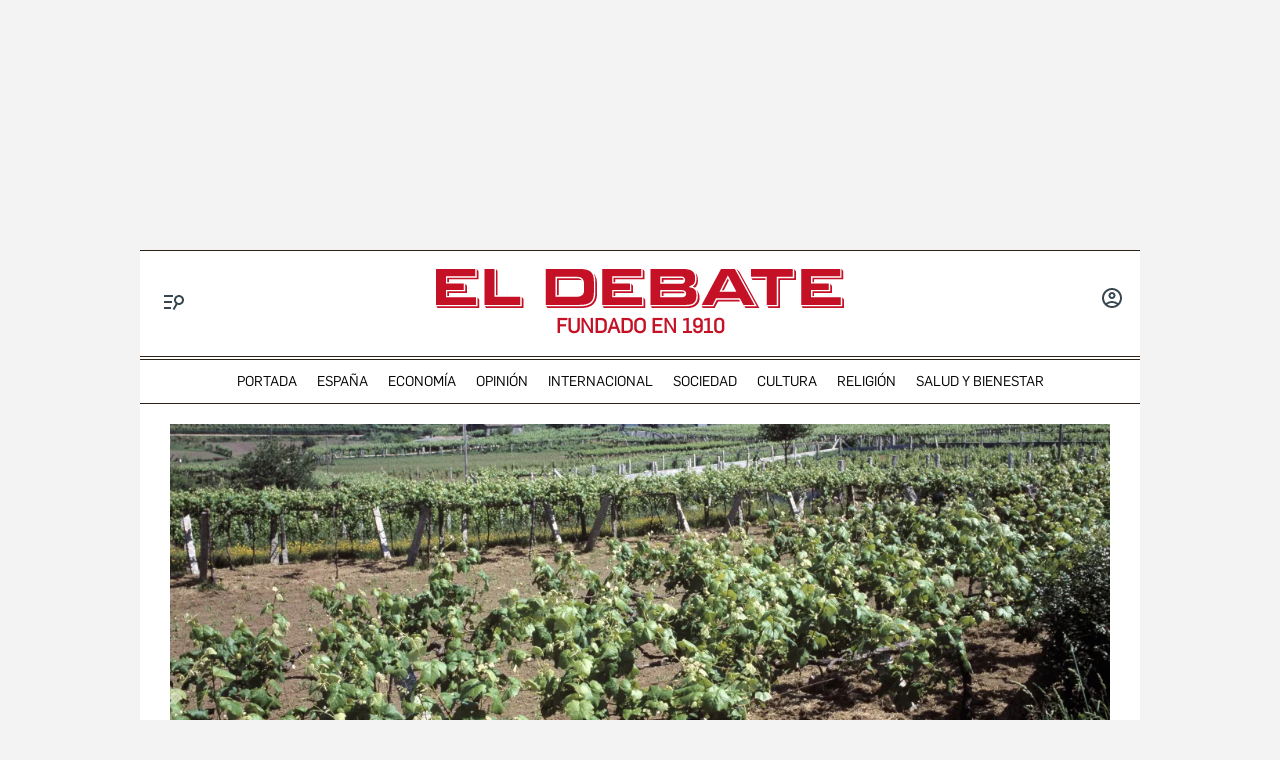

--- FILE ---
content_type: text/html; charset=utf-8
request_url: https://www.google.com/recaptcha/api2/anchor?ar=1&k=6LfzSggqAAAAAAHWmI5mZIIr4euiOkGr1OxYwdDi&co=aHR0cHM6Ly93d3cuZWxkZWJhdGUuY29tOjQ0Mw..&hl=en&v=PoyoqOPhxBO7pBk68S4YbpHZ&size=invisible&anchor-ms=20000&execute-ms=30000&cb=vfg7k0lpuicg
body_size: 48653
content:
<!DOCTYPE HTML><html dir="ltr" lang="en"><head><meta http-equiv="Content-Type" content="text/html; charset=UTF-8">
<meta http-equiv="X-UA-Compatible" content="IE=edge">
<title>reCAPTCHA</title>
<style type="text/css">
/* cyrillic-ext */
@font-face {
  font-family: 'Roboto';
  font-style: normal;
  font-weight: 400;
  font-stretch: 100%;
  src: url(//fonts.gstatic.com/s/roboto/v48/KFO7CnqEu92Fr1ME7kSn66aGLdTylUAMa3GUBHMdazTgWw.woff2) format('woff2');
  unicode-range: U+0460-052F, U+1C80-1C8A, U+20B4, U+2DE0-2DFF, U+A640-A69F, U+FE2E-FE2F;
}
/* cyrillic */
@font-face {
  font-family: 'Roboto';
  font-style: normal;
  font-weight: 400;
  font-stretch: 100%;
  src: url(//fonts.gstatic.com/s/roboto/v48/KFO7CnqEu92Fr1ME7kSn66aGLdTylUAMa3iUBHMdazTgWw.woff2) format('woff2');
  unicode-range: U+0301, U+0400-045F, U+0490-0491, U+04B0-04B1, U+2116;
}
/* greek-ext */
@font-face {
  font-family: 'Roboto';
  font-style: normal;
  font-weight: 400;
  font-stretch: 100%;
  src: url(//fonts.gstatic.com/s/roboto/v48/KFO7CnqEu92Fr1ME7kSn66aGLdTylUAMa3CUBHMdazTgWw.woff2) format('woff2');
  unicode-range: U+1F00-1FFF;
}
/* greek */
@font-face {
  font-family: 'Roboto';
  font-style: normal;
  font-weight: 400;
  font-stretch: 100%;
  src: url(//fonts.gstatic.com/s/roboto/v48/KFO7CnqEu92Fr1ME7kSn66aGLdTylUAMa3-UBHMdazTgWw.woff2) format('woff2');
  unicode-range: U+0370-0377, U+037A-037F, U+0384-038A, U+038C, U+038E-03A1, U+03A3-03FF;
}
/* math */
@font-face {
  font-family: 'Roboto';
  font-style: normal;
  font-weight: 400;
  font-stretch: 100%;
  src: url(//fonts.gstatic.com/s/roboto/v48/KFO7CnqEu92Fr1ME7kSn66aGLdTylUAMawCUBHMdazTgWw.woff2) format('woff2');
  unicode-range: U+0302-0303, U+0305, U+0307-0308, U+0310, U+0312, U+0315, U+031A, U+0326-0327, U+032C, U+032F-0330, U+0332-0333, U+0338, U+033A, U+0346, U+034D, U+0391-03A1, U+03A3-03A9, U+03B1-03C9, U+03D1, U+03D5-03D6, U+03F0-03F1, U+03F4-03F5, U+2016-2017, U+2034-2038, U+203C, U+2040, U+2043, U+2047, U+2050, U+2057, U+205F, U+2070-2071, U+2074-208E, U+2090-209C, U+20D0-20DC, U+20E1, U+20E5-20EF, U+2100-2112, U+2114-2115, U+2117-2121, U+2123-214F, U+2190, U+2192, U+2194-21AE, U+21B0-21E5, U+21F1-21F2, U+21F4-2211, U+2213-2214, U+2216-22FF, U+2308-230B, U+2310, U+2319, U+231C-2321, U+2336-237A, U+237C, U+2395, U+239B-23B7, U+23D0, U+23DC-23E1, U+2474-2475, U+25AF, U+25B3, U+25B7, U+25BD, U+25C1, U+25CA, U+25CC, U+25FB, U+266D-266F, U+27C0-27FF, U+2900-2AFF, U+2B0E-2B11, U+2B30-2B4C, U+2BFE, U+3030, U+FF5B, U+FF5D, U+1D400-1D7FF, U+1EE00-1EEFF;
}
/* symbols */
@font-face {
  font-family: 'Roboto';
  font-style: normal;
  font-weight: 400;
  font-stretch: 100%;
  src: url(//fonts.gstatic.com/s/roboto/v48/KFO7CnqEu92Fr1ME7kSn66aGLdTylUAMaxKUBHMdazTgWw.woff2) format('woff2');
  unicode-range: U+0001-000C, U+000E-001F, U+007F-009F, U+20DD-20E0, U+20E2-20E4, U+2150-218F, U+2190, U+2192, U+2194-2199, U+21AF, U+21E6-21F0, U+21F3, U+2218-2219, U+2299, U+22C4-22C6, U+2300-243F, U+2440-244A, U+2460-24FF, U+25A0-27BF, U+2800-28FF, U+2921-2922, U+2981, U+29BF, U+29EB, U+2B00-2BFF, U+4DC0-4DFF, U+FFF9-FFFB, U+10140-1018E, U+10190-1019C, U+101A0, U+101D0-101FD, U+102E0-102FB, U+10E60-10E7E, U+1D2C0-1D2D3, U+1D2E0-1D37F, U+1F000-1F0FF, U+1F100-1F1AD, U+1F1E6-1F1FF, U+1F30D-1F30F, U+1F315, U+1F31C, U+1F31E, U+1F320-1F32C, U+1F336, U+1F378, U+1F37D, U+1F382, U+1F393-1F39F, U+1F3A7-1F3A8, U+1F3AC-1F3AF, U+1F3C2, U+1F3C4-1F3C6, U+1F3CA-1F3CE, U+1F3D4-1F3E0, U+1F3ED, U+1F3F1-1F3F3, U+1F3F5-1F3F7, U+1F408, U+1F415, U+1F41F, U+1F426, U+1F43F, U+1F441-1F442, U+1F444, U+1F446-1F449, U+1F44C-1F44E, U+1F453, U+1F46A, U+1F47D, U+1F4A3, U+1F4B0, U+1F4B3, U+1F4B9, U+1F4BB, U+1F4BF, U+1F4C8-1F4CB, U+1F4D6, U+1F4DA, U+1F4DF, U+1F4E3-1F4E6, U+1F4EA-1F4ED, U+1F4F7, U+1F4F9-1F4FB, U+1F4FD-1F4FE, U+1F503, U+1F507-1F50B, U+1F50D, U+1F512-1F513, U+1F53E-1F54A, U+1F54F-1F5FA, U+1F610, U+1F650-1F67F, U+1F687, U+1F68D, U+1F691, U+1F694, U+1F698, U+1F6AD, U+1F6B2, U+1F6B9-1F6BA, U+1F6BC, U+1F6C6-1F6CF, U+1F6D3-1F6D7, U+1F6E0-1F6EA, U+1F6F0-1F6F3, U+1F6F7-1F6FC, U+1F700-1F7FF, U+1F800-1F80B, U+1F810-1F847, U+1F850-1F859, U+1F860-1F887, U+1F890-1F8AD, U+1F8B0-1F8BB, U+1F8C0-1F8C1, U+1F900-1F90B, U+1F93B, U+1F946, U+1F984, U+1F996, U+1F9E9, U+1FA00-1FA6F, U+1FA70-1FA7C, U+1FA80-1FA89, U+1FA8F-1FAC6, U+1FACE-1FADC, U+1FADF-1FAE9, U+1FAF0-1FAF8, U+1FB00-1FBFF;
}
/* vietnamese */
@font-face {
  font-family: 'Roboto';
  font-style: normal;
  font-weight: 400;
  font-stretch: 100%;
  src: url(//fonts.gstatic.com/s/roboto/v48/KFO7CnqEu92Fr1ME7kSn66aGLdTylUAMa3OUBHMdazTgWw.woff2) format('woff2');
  unicode-range: U+0102-0103, U+0110-0111, U+0128-0129, U+0168-0169, U+01A0-01A1, U+01AF-01B0, U+0300-0301, U+0303-0304, U+0308-0309, U+0323, U+0329, U+1EA0-1EF9, U+20AB;
}
/* latin-ext */
@font-face {
  font-family: 'Roboto';
  font-style: normal;
  font-weight: 400;
  font-stretch: 100%;
  src: url(//fonts.gstatic.com/s/roboto/v48/KFO7CnqEu92Fr1ME7kSn66aGLdTylUAMa3KUBHMdazTgWw.woff2) format('woff2');
  unicode-range: U+0100-02BA, U+02BD-02C5, U+02C7-02CC, U+02CE-02D7, U+02DD-02FF, U+0304, U+0308, U+0329, U+1D00-1DBF, U+1E00-1E9F, U+1EF2-1EFF, U+2020, U+20A0-20AB, U+20AD-20C0, U+2113, U+2C60-2C7F, U+A720-A7FF;
}
/* latin */
@font-face {
  font-family: 'Roboto';
  font-style: normal;
  font-weight: 400;
  font-stretch: 100%;
  src: url(//fonts.gstatic.com/s/roboto/v48/KFO7CnqEu92Fr1ME7kSn66aGLdTylUAMa3yUBHMdazQ.woff2) format('woff2');
  unicode-range: U+0000-00FF, U+0131, U+0152-0153, U+02BB-02BC, U+02C6, U+02DA, U+02DC, U+0304, U+0308, U+0329, U+2000-206F, U+20AC, U+2122, U+2191, U+2193, U+2212, U+2215, U+FEFF, U+FFFD;
}
/* cyrillic-ext */
@font-face {
  font-family: 'Roboto';
  font-style: normal;
  font-weight: 500;
  font-stretch: 100%;
  src: url(//fonts.gstatic.com/s/roboto/v48/KFO7CnqEu92Fr1ME7kSn66aGLdTylUAMa3GUBHMdazTgWw.woff2) format('woff2');
  unicode-range: U+0460-052F, U+1C80-1C8A, U+20B4, U+2DE0-2DFF, U+A640-A69F, U+FE2E-FE2F;
}
/* cyrillic */
@font-face {
  font-family: 'Roboto';
  font-style: normal;
  font-weight: 500;
  font-stretch: 100%;
  src: url(//fonts.gstatic.com/s/roboto/v48/KFO7CnqEu92Fr1ME7kSn66aGLdTylUAMa3iUBHMdazTgWw.woff2) format('woff2');
  unicode-range: U+0301, U+0400-045F, U+0490-0491, U+04B0-04B1, U+2116;
}
/* greek-ext */
@font-face {
  font-family: 'Roboto';
  font-style: normal;
  font-weight: 500;
  font-stretch: 100%;
  src: url(//fonts.gstatic.com/s/roboto/v48/KFO7CnqEu92Fr1ME7kSn66aGLdTylUAMa3CUBHMdazTgWw.woff2) format('woff2');
  unicode-range: U+1F00-1FFF;
}
/* greek */
@font-face {
  font-family: 'Roboto';
  font-style: normal;
  font-weight: 500;
  font-stretch: 100%;
  src: url(//fonts.gstatic.com/s/roboto/v48/KFO7CnqEu92Fr1ME7kSn66aGLdTylUAMa3-UBHMdazTgWw.woff2) format('woff2');
  unicode-range: U+0370-0377, U+037A-037F, U+0384-038A, U+038C, U+038E-03A1, U+03A3-03FF;
}
/* math */
@font-face {
  font-family: 'Roboto';
  font-style: normal;
  font-weight: 500;
  font-stretch: 100%;
  src: url(//fonts.gstatic.com/s/roboto/v48/KFO7CnqEu92Fr1ME7kSn66aGLdTylUAMawCUBHMdazTgWw.woff2) format('woff2');
  unicode-range: U+0302-0303, U+0305, U+0307-0308, U+0310, U+0312, U+0315, U+031A, U+0326-0327, U+032C, U+032F-0330, U+0332-0333, U+0338, U+033A, U+0346, U+034D, U+0391-03A1, U+03A3-03A9, U+03B1-03C9, U+03D1, U+03D5-03D6, U+03F0-03F1, U+03F4-03F5, U+2016-2017, U+2034-2038, U+203C, U+2040, U+2043, U+2047, U+2050, U+2057, U+205F, U+2070-2071, U+2074-208E, U+2090-209C, U+20D0-20DC, U+20E1, U+20E5-20EF, U+2100-2112, U+2114-2115, U+2117-2121, U+2123-214F, U+2190, U+2192, U+2194-21AE, U+21B0-21E5, U+21F1-21F2, U+21F4-2211, U+2213-2214, U+2216-22FF, U+2308-230B, U+2310, U+2319, U+231C-2321, U+2336-237A, U+237C, U+2395, U+239B-23B7, U+23D0, U+23DC-23E1, U+2474-2475, U+25AF, U+25B3, U+25B7, U+25BD, U+25C1, U+25CA, U+25CC, U+25FB, U+266D-266F, U+27C0-27FF, U+2900-2AFF, U+2B0E-2B11, U+2B30-2B4C, U+2BFE, U+3030, U+FF5B, U+FF5D, U+1D400-1D7FF, U+1EE00-1EEFF;
}
/* symbols */
@font-face {
  font-family: 'Roboto';
  font-style: normal;
  font-weight: 500;
  font-stretch: 100%;
  src: url(//fonts.gstatic.com/s/roboto/v48/KFO7CnqEu92Fr1ME7kSn66aGLdTylUAMaxKUBHMdazTgWw.woff2) format('woff2');
  unicode-range: U+0001-000C, U+000E-001F, U+007F-009F, U+20DD-20E0, U+20E2-20E4, U+2150-218F, U+2190, U+2192, U+2194-2199, U+21AF, U+21E6-21F0, U+21F3, U+2218-2219, U+2299, U+22C4-22C6, U+2300-243F, U+2440-244A, U+2460-24FF, U+25A0-27BF, U+2800-28FF, U+2921-2922, U+2981, U+29BF, U+29EB, U+2B00-2BFF, U+4DC0-4DFF, U+FFF9-FFFB, U+10140-1018E, U+10190-1019C, U+101A0, U+101D0-101FD, U+102E0-102FB, U+10E60-10E7E, U+1D2C0-1D2D3, U+1D2E0-1D37F, U+1F000-1F0FF, U+1F100-1F1AD, U+1F1E6-1F1FF, U+1F30D-1F30F, U+1F315, U+1F31C, U+1F31E, U+1F320-1F32C, U+1F336, U+1F378, U+1F37D, U+1F382, U+1F393-1F39F, U+1F3A7-1F3A8, U+1F3AC-1F3AF, U+1F3C2, U+1F3C4-1F3C6, U+1F3CA-1F3CE, U+1F3D4-1F3E0, U+1F3ED, U+1F3F1-1F3F3, U+1F3F5-1F3F7, U+1F408, U+1F415, U+1F41F, U+1F426, U+1F43F, U+1F441-1F442, U+1F444, U+1F446-1F449, U+1F44C-1F44E, U+1F453, U+1F46A, U+1F47D, U+1F4A3, U+1F4B0, U+1F4B3, U+1F4B9, U+1F4BB, U+1F4BF, U+1F4C8-1F4CB, U+1F4D6, U+1F4DA, U+1F4DF, U+1F4E3-1F4E6, U+1F4EA-1F4ED, U+1F4F7, U+1F4F9-1F4FB, U+1F4FD-1F4FE, U+1F503, U+1F507-1F50B, U+1F50D, U+1F512-1F513, U+1F53E-1F54A, U+1F54F-1F5FA, U+1F610, U+1F650-1F67F, U+1F687, U+1F68D, U+1F691, U+1F694, U+1F698, U+1F6AD, U+1F6B2, U+1F6B9-1F6BA, U+1F6BC, U+1F6C6-1F6CF, U+1F6D3-1F6D7, U+1F6E0-1F6EA, U+1F6F0-1F6F3, U+1F6F7-1F6FC, U+1F700-1F7FF, U+1F800-1F80B, U+1F810-1F847, U+1F850-1F859, U+1F860-1F887, U+1F890-1F8AD, U+1F8B0-1F8BB, U+1F8C0-1F8C1, U+1F900-1F90B, U+1F93B, U+1F946, U+1F984, U+1F996, U+1F9E9, U+1FA00-1FA6F, U+1FA70-1FA7C, U+1FA80-1FA89, U+1FA8F-1FAC6, U+1FACE-1FADC, U+1FADF-1FAE9, U+1FAF0-1FAF8, U+1FB00-1FBFF;
}
/* vietnamese */
@font-face {
  font-family: 'Roboto';
  font-style: normal;
  font-weight: 500;
  font-stretch: 100%;
  src: url(//fonts.gstatic.com/s/roboto/v48/KFO7CnqEu92Fr1ME7kSn66aGLdTylUAMa3OUBHMdazTgWw.woff2) format('woff2');
  unicode-range: U+0102-0103, U+0110-0111, U+0128-0129, U+0168-0169, U+01A0-01A1, U+01AF-01B0, U+0300-0301, U+0303-0304, U+0308-0309, U+0323, U+0329, U+1EA0-1EF9, U+20AB;
}
/* latin-ext */
@font-face {
  font-family: 'Roboto';
  font-style: normal;
  font-weight: 500;
  font-stretch: 100%;
  src: url(//fonts.gstatic.com/s/roboto/v48/KFO7CnqEu92Fr1ME7kSn66aGLdTylUAMa3KUBHMdazTgWw.woff2) format('woff2');
  unicode-range: U+0100-02BA, U+02BD-02C5, U+02C7-02CC, U+02CE-02D7, U+02DD-02FF, U+0304, U+0308, U+0329, U+1D00-1DBF, U+1E00-1E9F, U+1EF2-1EFF, U+2020, U+20A0-20AB, U+20AD-20C0, U+2113, U+2C60-2C7F, U+A720-A7FF;
}
/* latin */
@font-face {
  font-family: 'Roboto';
  font-style: normal;
  font-weight: 500;
  font-stretch: 100%;
  src: url(//fonts.gstatic.com/s/roboto/v48/KFO7CnqEu92Fr1ME7kSn66aGLdTylUAMa3yUBHMdazQ.woff2) format('woff2');
  unicode-range: U+0000-00FF, U+0131, U+0152-0153, U+02BB-02BC, U+02C6, U+02DA, U+02DC, U+0304, U+0308, U+0329, U+2000-206F, U+20AC, U+2122, U+2191, U+2193, U+2212, U+2215, U+FEFF, U+FFFD;
}
/* cyrillic-ext */
@font-face {
  font-family: 'Roboto';
  font-style: normal;
  font-weight: 900;
  font-stretch: 100%;
  src: url(//fonts.gstatic.com/s/roboto/v48/KFO7CnqEu92Fr1ME7kSn66aGLdTylUAMa3GUBHMdazTgWw.woff2) format('woff2');
  unicode-range: U+0460-052F, U+1C80-1C8A, U+20B4, U+2DE0-2DFF, U+A640-A69F, U+FE2E-FE2F;
}
/* cyrillic */
@font-face {
  font-family: 'Roboto';
  font-style: normal;
  font-weight: 900;
  font-stretch: 100%;
  src: url(//fonts.gstatic.com/s/roboto/v48/KFO7CnqEu92Fr1ME7kSn66aGLdTylUAMa3iUBHMdazTgWw.woff2) format('woff2');
  unicode-range: U+0301, U+0400-045F, U+0490-0491, U+04B0-04B1, U+2116;
}
/* greek-ext */
@font-face {
  font-family: 'Roboto';
  font-style: normal;
  font-weight: 900;
  font-stretch: 100%;
  src: url(//fonts.gstatic.com/s/roboto/v48/KFO7CnqEu92Fr1ME7kSn66aGLdTylUAMa3CUBHMdazTgWw.woff2) format('woff2');
  unicode-range: U+1F00-1FFF;
}
/* greek */
@font-face {
  font-family: 'Roboto';
  font-style: normal;
  font-weight: 900;
  font-stretch: 100%;
  src: url(//fonts.gstatic.com/s/roboto/v48/KFO7CnqEu92Fr1ME7kSn66aGLdTylUAMa3-UBHMdazTgWw.woff2) format('woff2');
  unicode-range: U+0370-0377, U+037A-037F, U+0384-038A, U+038C, U+038E-03A1, U+03A3-03FF;
}
/* math */
@font-face {
  font-family: 'Roboto';
  font-style: normal;
  font-weight: 900;
  font-stretch: 100%;
  src: url(//fonts.gstatic.com/s/roboto/v48/KFO7CnqEu92Fr1ME7kSn66aGLdTylUAMawCUBHMdazTgWw.woff2) format('woff2');
  unicode-range: U+0302-0303, U+0305, U+0307-0308, U+0310, U+0312, U+0315, U+031A, U+0326-0327, U+032C, U+032F-0330, U+0332-0333, U+0338, U+033A, U+0346, U+034D, U+0391-03A1, U+03A3-03A9, U+03B1-03C9, U+03D1, U+03D5-03D6, U+03F0-03F1, U+03F4-03F5, U+2016-2017, U+2034-2038, U+203C, U+2040, U+2043, U+2047, U+2050, U+2057, U+205F, U+2070-2071, U+2074-208E, U+2090-209C, U+20D0-20DC, U+20E1, U+20E5-20EF, U+2100-2112, U+2114-2115, U+2117-2121, U+2123-214F, U+2190, U+2192, U+2194-21AE, U+21B0-21E5, U+21F1-21F2, U+21F4-2211, U+2213-2214, U+2216-22FF, U+2308-230B, U+2310, U+2319, U+231C-2321, U+2336-237A, U+237C, U+2395, U+239B-23B7, U+23D0, U+23DC-23E1, U+2474-2475, U+25AF, U+25B3, U+25B7, U+25BD, U+25C1, U+25CA, U+25CC, U+25FB, U+266D-266F, U+27C0-27FF, U+2900-2AFF, U+2B0E-2B11, U+2B30-2B4C, U+2BFE, U+3030, U+FF5B, U+FF5D, U+1D400-1D7FF, U+1EE00-1EEFF;
}
/* symbols */
@font-face {
  font-family: 'Roboto';
  font-style: normal;
  font-weight: 900;
  font-stretch: 100%;
  src: url(//fonts.gstatic.com/s/roboto/v48/KFO7CnqEu92Fr1ME7kSn66aGLdTylUAMaxKUBHMdazTgWw.woff2) format('woff2');
  unicode-range: U+0001-000C, U+000E-001F, U+007F-009F, U+20DD-20E0, U+20E2-20E4, U+2150-218F, U+2190, U+2192, U+2194-2199, U+21AF, U+21E6-21F0, U+21F3, U+2218-2219, U+2299, U+22C4-22C6, U+2300-243F, U+2440-244A, U+2460-24FF, U+25A0-27BF, U+2800-28FF, U+2921-2922, U+2981, U+29BF, U+29EB, U+2B00-2BFF, U+4DC0-4DFF, U+FFF9-FFFB, U+10140-1018E, U+10190-1019C, U+101A0, U+101D0-101FD, U+102E0-102FB, U+10E60-10E7E, U+1D2C0-1D2D3, U+1D2E0-1D37F, U+1F000-1F0FF, U+1F100-1F1AD, U+1F1E6-1F1FF, U+1F30D-1F30F, U+1F315, U+1F31C, U+1F31E, U+1F320-1F32C, U+1F336, U+1F378, U+1F37D, U+1F382, U+1F393-1F39F, U+1F3A7-1F3A8, U+1F3AC-1F3AF, U+1F3C2, U+1F3C4-1F3C6, U+1F3CA-1F3CE, U+1F3D4-1F3E0, U+1F3ED, U+1F3F1-1F3F3, U+1F3F5-1F3F7, U+1F408, U+1F415, U+1F41F, U+1F426, U+1F43F, U+1F441-1F442, U+1F444, U+1F446-1F449, U+1F44C-1F44E, U+1F453, U+1F46A, U+1F47D, U+1F4A3, U+1F4B0, U+1F4B3, U+1F4B9, U+1F4BB, U+1F4BF, U+1F4C8-1F4CB, U+1F4D6, U+1F4DA, U+1F4DF, U+1F4E3-1F4E6, U+1F4EA-1F4ED, U+1F4F7, U+1F4F9-1F4FB, U+1F4FD-1F4FE, U+1F503, U+1F507-1F50B, U+1F50D, U+1F512-1F513, U+1F53E-1F54A, U+1F54F-1F5FA, U+1F610, U+1F650-1F67F, U+1F687, U+1F68D, U+1F691, U+1F694, U+1F698, U+1F6AD, U+1F6B2, U+1F6B9-1F6BA, U+1F6BC, U+1F6C6-1F6CF, U+1F6D3-1F6D7, U+1F6E0-1F6EA, U+1F6F0-1F6F3, U+1F6F7-1F6FC, U+1F700-1F7FF, U+1F800-1F80B, U+1F810-1F847, U+1F850-1F859, U+1F860-1F887, U+1F890-1F8AD, U+1F8B0-1F8BB, U+1F8C0-1F8C1, U+1F900-1F90B, U+1F93B, U+1F946, U+1F984, U+1F996, U+1F9E9, U+1FA00-1FA6F, U+1FA70-1FA7C, U+1FA80-1FA89, U+1FA8F-1FAC6, U+1FACE-1FADC, U+1FADF-1FAE9, U+1FAF0-1FAF8, U+1FB00-1FBFF;
}
/* vietnamese */
@font-face {
  font-family: 'Roboto';
  font-style: normal;
  font-weight: 900;
  font-stretch: 100%;
  src: url(//fonts.gstatic.com/s/roboto/v48/KFO7CnqEu92Fr1ME7kSn66aGLdTylUAMa3OUBHMdazTgWw.woff2) format('woff2');
  unicode-range: U+0102-0103, U+0110-0111, U+0128-0129, U+0168-0169, U+01A0-01A1, U+01AF-01B0, U+0300-0301, U+0303-0304, U+0308-0309, U+0323, U+0329, U+1EA0-1EF9, U+20AB;
}
/* latin-ext */
@font-face {
  font-family: 'Roboto';
  font-style: normal;
  font-weight: 900;
  font-stretch: 100%;
  src: url(//fonts.gstatic.com/s/roboto/v48/KFO7CnqEu92Fr1ME7kSn66aGLdTylUAMa3KUBHMdazTgWw.woff2) format('woff2');
  unicode-range: U+0100-02BA, U+02BD-02C5, U+02C7-02CC, U+02CE-02D7, U+02DD-02FF, U+0304, U+0308, U+0329, U+1D00-1DBF, U+1E00-1E9F, U+1EF2-1EFF, U+2020, U+20A0-20AB, U+20AD-20C0, U+2113, U+2C60-2C7F, U+A720-A7FF;
}
/* latin */
@font-face {
  font-family: 'Roboto';
  font-style: normal;
  font-weight: 900;
  font-stretch: 100%;
  src: url(//fonts.gstatic.com/s/roboto/v48/KFO7CnqEu92Fr1ME7kSn66aGLdTylUAMa3yUBHMdazQ.woff2) format('woff2');
  unicode-range: U+0000-00FF, U+0131, U+0152-0153, U+02BB-02BC, U+02C6, U+02DA, U+02DC, U+0304, U+0308, U+0329, U+2000-206F, U+20AC, U+2122, U+2191, U+2193, U+2212, U+2215, U+FEFF, U+FFFD;
}

</style>
<link rel="stylesheet" type="text/css" href="https://www.gstatic.com/recaptcha/releases/PoyoqOPhxBO7pBk68S4YbpHZ/styles__ltr.css">
<script nonce="YYqAAxCSHESldEHjGqxPMQ" type="text/javascript">window['__recaptcha_api'] = 'https://www.google.com/recaptcha/api2/';</script>
<script type="text/javascript" src="https://www.gstatic.com/recaptcha/releases/PoyoqOPhxBO7pBk68S4YbpHZ/recaptcha__en.js" nonce="YYqAAxCSHESldEHjGqxPMQ">
      
    </script></head>
<body><div id="rc-anchor-alert" class="rc-anchor-alert"></div>
<input type="hidden" id="recaptcha-token" value="[base64]">
<script type="text/javascript" nonce="YYqAAxCSHESldEHjGqxPMQ">
      recaptcha.anchor.Main.init("[\x22ainput\x22,[\x22bgdata\x22,\x22\x22,\[base64]/[base64]/MjU1Ong/[base64]/[base64]/[base64]/[base64]/[base64]/[base64]/[base64]/[base64]/[base64]/[base64]/[base64]/[base64]/[base64]/[base64]/[base64]\\u003d\x22,\[base64]\\u003d\\u003d\x22,\x22f0I4woRMflZ3w5rDrMO/w6LCuQ0xwol5diMWwrpSw5/CiDdQwptHHMKjwp3CtMOuw6Anw7lqLsObwqbDmsKxJcOxwozDvWHDiirCkcOawp/DoD0sPwRCwp/DnhbDlcKUAy3ClDhDw4PDvxjCrCA8w5RZwqTDjMOgwpZSwpzCsAHDgcOBwr0yHzMvwrkmKMKPw7zCo2XDnkXCsQ7CrsOuw4NBwpfDkMK2wovCrTFVdMORwo3Dq8KBwowUHVbDsMOhwoQXQcKsw5TCvMO9w6nDnMKCw67DjSLDv8KVwoJew6p/[base64]/CgGwRUsKRw5zDv8O0w63CvBJCEsOGHA0Lw7BKw4rDlRPCusKlw5srw5HDusOBZsOxKMKIVsK0dMOEwpIEScODCmcCesKGw6fCkMOtwqXCr8KTw7fCmsOQFX14LHzCi8OvGVFzahIBYSlSw6fCrMKVES/[base64]/w4ttHMKQwo1+acKHJsOzCsOsw4/CosKww757wrJHw6fDvyk/w7sxwoDDgx1+ZsOjWcOlw6PDncOLWAI3wpbDhgZDcilfMyPDi8KrWMKuYjA+fcOpQsKPwo3DscOFw4bDosKLeGXCvMOaQcOhw4PDnsO+dUrDpVgiw6vDosKXSQjCn8O0worDulnCh8OufsOcTcO4VcKww5/Cj8OoDsOUwoRPw4BYK8OKw45dwrkucUhmwoB/w5XDmsOwwrdrwozCj8OlwrtRw7zDt2XDgsOewqjDs2gxWsKQw7bDtF5Yw4x1XMOpw7cpLMKwAw5Nw6oWX8OdDhgkw6oJw6hUwr1BYwV1DBbDlMO5QgzCtwMyw6nDgcK5w7HDu3rDonnCicKew7k6w43Djnt0DMOZw4s+w5bCngLDjhTDg8OWw7TCiTbChMO5wpPDh2/Dl8OpwoLCqsKUwrPDuF0yUMOnw4Qaw7XCmMOSRGXCi8O3SHDDvRHDgxAXwqTDshDDl0rDr8KeGEPClsKXw65qZsKcHCYvMS/DoE84wptyUzLDq3nDi8OXw4sowppqw5FLOsO2wpxcGMO8wpgxchU3w5/DlsOLDMO3ZQEpwoFUT8K/wqF7AAxHw7/CnMK4w4cHeVHCssKKMsO3wqPCt8K3w6HDnCXCoMKTIyfCsEDCnkbDnhVMBMKXwobCqW3Ct1IiQTHDrgEtw6fDicOrDWAmw7VVwpkewqnDosOKw4Q/[base64]/DmmPDqMKWw4/DiDdJwrTCgcKDFsOiBW0dw4DClks6wqZJYMOgwoDCrmjCr8Kpw4B3KMOqw7nCrhrDqwfDrsKlBBlNwrYVG0dgf8Ktwq93IQrCtsO0wqgAwp/DscKcPA07wpphwpjDt8KzcRF5ZcKJP2p3wqYLwqjDjlMjPMKRw64JBllRGylnPUcKw5oxf8O/[base64]/CmcOvG8K5OwXClMKYwpkOwr8LLcKbwo7CvSM3wo/DgcOhMQLCi0Mkwo1qw6TDv8Kfw7odwoTDlHwaw5gmw60Nbn7CrsOEDMKoHMORKcKJV8KmPG9YWxtAZ3HCpcKmw7LCsnpYwpR4wo/[base64]/N2cdScO2RsKwHBDDm8O+wofChVZ1K8KhbnA/wrvDrsKrOsKJaMKkwqxUwpTCmDQywolkV3vDrEUAw60UMU/Cm8OEQA1VXV7DnMOAQgzCkxPDmzJCBBJswqnDk3PDo0d3wpXDtDQawqoYwpwYCsOKw5xPMGDDjMKrw5hUDSoyNMOaw43DukkaGgPDuCjCt8Oewqt9w5bDtRXDoMOtYcOlwoLCsMOewq50w6lQw5nDgsOswp5kwpBCwpPCgMOpFcONYcKnbFQIKMOhw7/CrMOQLsOvw6rCjEDDo8KyTAfDgsObByROwrh8fMO8YcORJsKKN8KpwrnCswJZwqt5w4o4wocdw7nCqcKiwpXDrkTDtj/Drm1XRcOgQsOCwq9Bw7zDgBbDkMK+T8OBw6gZdXMUw4kzw7YHf8K3w6cbOhkTw6fChA0JU8KdClDDmBsowpU6XgHDucO9acOLw4PCpWA6w63Ci8K/[base64]/w4N1HcKFwpnCmMKiFCzCj1jDqgN3wrPCmD0IMsK6TX9HPFYRwobCusKqB09RWzPCscKqwpZKw6nCgcOhXMOER8KtwpXCgw5aPV7DrTs2w74ww53Ds8OZWTB5woTCuVMrw4DCnsOjNsO3VsOeBA9zw6vDrT/[base64]/w4Vnw4lBwrFkwoBrB8K1FmrDlcOBwqnDtMOgAcKcwrrDjzQMNsOMc3/[base64]/DhsOewp0AMcOPKcK/fsOICUt5CgDCk8O2I8Kgw7rDlsKyw67Ct0Q6wovDq1cRNG/[base64]/[base64]/D8OdbcO6w6E6w74lw5fDsMK8EMKVwo5ALB0jScKDwoNYCA8+Sx45wovDpsOSEsOuIMOHCQHCrCPCuMOgWcKEL2Ylw7TDtsOrSsO/wpgQLcK2C1XCnsOGw7PCikvCuxsfw4/CusOPwrUKYVd0FcKtPAvCvDzCg0c9w43DkcORw7rDlirDmyh7CBplRsKiw7EFNcOdw691wplTO8KrwqfDlMOXw7Zkw4/CkyYRBhvCh8ONw659ScKNw5TDnsKPw7LCq1Afw5x9WAkEQ2gmwp1wwotLwoxCfMKJQcO9w4TDgVlfAcOrw4bDm8OlGnlSw6fCuXrCtRfDoB/Cv8OOZAlNHsOTS8O0w6NKw7zCmyrCs8Onw7LDjsKPw5IPdXlHdMOPUy3CiMO9Aicmw6I+wqHDssOqw5LCucOdwqzCnB1iw7XCnsKCw49Uwp3DilttwpvDi8O2w71owrFNP8K9TcKVwrLDtkIncAxow43CgcKrwpLDrw/[base64]/CjMK8CsK+wowcw7Bdwo3ChMOTTsKyJUzCj8K5wo7DmQLCvG/Dt8Kww5tLDsObU3IeTcKyFMKOF8KGIEY4B8Kbwp8rCVTCocKveMOOwosuwpoUV1V8w7xFwpLCiMK5ccKTwr4Fw5LDvcOjwqXCiloCdsKNwrbDo3PDvcOYw4U3wrtywprCv8O+w57CvjRsw4FLwrtpwp3CpAXDsyFhAkcGHMKVwoNUHMOew6zCjz/Do8O/[base64]/acOfwrfDjWnCgi15w4nCoFtpwoPCnsKdRcOuSMKvw53Cq297ewjDtXYOwqJOIhvCmxZNwo/CqsKJP24ZwrptwoxUwp0uw7U2EsOwW8Ouwq1mwoZWQm3DhX4hIcOBwqnCvilKw4IzwrnDssOxDcK+TMOIL2ozwrcdwqPCqMOqXMK5Kmh1PMOWMR3Dr1HDlTrDtcKwQsOxw68DY8Oew73ChWY4w6jDtMOqM8O9wrXCgVbCkEZWwq46w5okwrN/w6kEw5RYc8KZbsKow5DDusOjCMKRHDzDrgUbZcOpwrPDmsKjw6dhdcOzQsObwrTDn8KeVFdzw6/CmFvDnMKCf8OgwobDuh/CizcoYcONCX8NNcO1wqJ5w7I4w5HCtcKzKnVcw47CiHTCu8KHc2RPw7fClWHDkMOVwpPCqG/CpQdgUU/Cn3cXHMKKw7vChgjDp8O+Bx/[base64]/DrsOuw6dfGWNXw50hw4JdwrLDrCjCs8Knw602woZyw5vDlzIDGETDsHvCnEBFZAA4e8O1wqhlb8KJwrDDiMK7PsOAwonCs8OIPBFNPCnDiMOyw7IzQhnDoHUDISMdKcOQCwDCisKtw6sYezlYSDbDrsK8K8K/HcKLwr7DpcO/BlLDukrDhl8Nw5bDicOGZTrDohtCUTnDuAZ2w4EcPcOfXDfDvxfDlsKAdEdqNmTCiFs+woshJ20Ew4pzwosUVRDDvcO1wrvCuHYCV8KZZ8KCRsOpdxoQEsKmK8KPwr9+wprCrDhoKRDDiDEOJsKVOHdUCTUNF0UaKT/[base64]/RS8VVWt4w5bCt8OYPwZGw4/Don3CjsOxw4TCsmLDr0cXw7B+wqkvLcKew4XDqlwow5fDlUrDjcOdIMOIw6x8M8OoSXVlEsK8wrlRwqnDgUzDkMOxw7LCksKBwrZAwprCrl7DjMOna8Krw5PDkMONworCkzfDvUJkcGzCtCgtw64Jw7/Cq23DvcK+w4nDkWUAN8Kjw7XDhcKwM8OUwoIfw4jDn8KWw6HClsOrwqnDqsOYDRUjTDcBw7dkO8OeLcOAHwABfBFywoHDgsOywr0gwrbDjB5QwoM2wp3DoyXDkzI/wpbDuQzCiMKEeApDOTDCoMKufsOXwow1UMKKwrPCvXPCucKLD8OfOA7DiC8iwrnCv2XCuT41ScKywo/Drw/[base64]/WsK3aC3CjmLCrTt1w4oXHxTDisKpwrknwqTDi0XDqWZtagB/McOrUCQZw5tuNcOaw4Jtwp1WdC0Gw6o1w6nDhcOsGMOdw6bCmCrDm0QjGUzDiMK3DBNiw5DCrxvChsKOwpYtWCnDisOQAXjDtcOVI3otUcKGacK4w4RXRnbDiMKgw5jDgwTClsKpSMKYYsKPbsOeT3M7LcKIwq3DlFIlwppSJk/DtFDDlxjCvcOoLTcGw4/DqcOtwq3DpMOIwoolwq4Xw5obw5JDwos0wqHDr8Knw4FlwrRhQC/Ct8KWwqMEwodEw6ZKHcOADsKzw4DCqMOSw4saCUrDhMOcw7TCi1fDn8KPw4vCsMOpwrR/SMOoRsKCVcOVZMOxwrItZsO+TyVnwofDphMvwpoYw4fCjEHDhMKUUsKJOn3Ds8Ocw6rDrTRwwo4VDBYew4o6fMKwP8OOw4Y0fz17wo9kFRnCi2FJQ8O/Uzwec8KXw4zCiRhpbMK4csKpEcOqDhfDtlPCncO4wr/[base64]/[base64]/w5zDjBBecD7ClMK+wrPCgkYfwqrCvcOawpoxw7jDqsKdw6DDsMKBYWltwp7CmALCpVZjw77DmsOEwogqBMKhw6VqL8KBwqsKEMKEwr/Ch8OxbcKhF8Ozw6vCjxTCvMKVw7wBOsKMNMK5IcOJw43CqcKOH8OwMlXDuyYfw658w7rDjcOTAMOLKMOIE8ONIlEDVAzCqAPCqMKbAGxlw6g2w5/Dpk56aAvCvgQqRcO4KMOdw7XDqMOIwrXCjCDCkjDDtkJww5vCgnPCr8OUwqHDkwPCpMK/wrwFwqRPw4sew7EzNyDCqQLDu2EOw6nCjjlQK8OBwqMjwpg3VcKewrnCrsKVOcKVwoXCpU7DkADDgTDDtsOsdggKwp8sQSNdw6PDumQVRQ3DgsKjSMKQME/Du8OCaMOwUMKwE1vDvCLDu8OWT24CS8O4VsKZwpHDkW/DrmUFwpbDs8OYZcKjw7LCgVjCisOOw6XDqsK9BMObwoPDhDBhw4JXK8Krw6nDh3JvbS3CnAVIw6rCtsKle8Obw6PDnMKNDsKXw7t1YcOObcK7HMKIGnYdwohpwq1AwoVTwoLChjBNwqtJUGvChBYbwq/DlMOsOSAfWVNcdRzDusOVwp3DvBh2w4giO0tzWFBawqpne3IqI2UwDE3CpDNew6vDixHCvcKTw7nDu2NpAlI/[base64]/WcKFBcKPKsOOPzXDp8Kpw71Kw6LDmAPDjj7CvcOmw5FKc3UQcF/ChcOWw53DnRLCtMOkPsKWOnYbesKGw4B7BsOcw44fbMO6wotkcMOfN8OXw5s6J8OTKcOSwrPCm1Jyw4oad0zDvmvCu8OawrHDgWBYX2rDs8OQw504wpDCp8KKw6/[base64]/CmwnDosOsAzTCrMOIw4nDhnvCjsOBwpbDnC92w6fDm8OaZCg/[base64]/[base64]/CksKQw6jDnMKXw5TDlcKCw73Ci00wTcKdwpFoXj4Bwr/DiAzDhsKEw47DgsO7EcOMwrHCssKlwpnCsgNnwotzcMOVwppjwq9NwobDscO+EBfCnFTCnTN3wpoICMO5wpXDo8KebsOmw5TCtcKBw75JMBbDjsKywqbCucOSYgbCvFNpw5XCuiw4w5PCvn/CpwQDXV85eMOgJ35OARHDhkrClcKlwqbCl8O3VlTCs2vDoxgeaHLDkMOrw7Zbw7FuwrBtwoxVYAPCuX/DqMOdVcO5O8K1TRQjwp/CrFlVw4TCjFbCp8OaacOAQgbDnsO1wq/CicKpw58Mw4vDksOHwrHCqVFqwo5tc1LDgsKWwprCl8K5KDoKN3wswrNjPcOQwqN6fMOIwpLCvsKnwpnDsMKjw51Bw5XDucO7w5RgwpVZw5/CgUpRTsK5UhJZwrrDsMKVwrtJw6QGw6LDjWZTYcKZKMKBFkYbUGh4eC43YzDDsgHDkzPDvMKCwpMkw4LDs8O/UDE4NxkAwo53OMK+wrXDqsOVw6VVdcK2wqs1YMOowphda8O+O1rCqcKKchjClsKrMwUGSMODw6ZEdwF1CV7CisOMblMTMB7CmUwQw7/CmBBzwoPCnRjDpwgGw4fCkMOZYx3Cv8OENMKFw4hcP8Olw71aw6NYwpHCqMO1woQlOQ3CgcOZJFNGwqvCuC83CMOBPljDiWk+SnTDlsK7cFTClcOJw6NRwo/[base64]/CnsKLYmpWw4rCrRcBwp7CosKbVlIYfsOTSBLDucO/w5PDvB9GdsK+Vn3CvcKfchorG8OaPjVgw63CplYAw6V1DFXDn8KowozDucOywrvDicK8ecOJwpLCqcKSTMOzw5vDhsKowoDDhQQ9AsOAwrLDn8OKw6IiEDwiYMOXw5vDrRl/w7Ehw7/Dt1AjwqPDgT7CrsKlw7vCjcKcwrfCv8K4V8KdDsKSWMOPw5hSwohgw6psw6DClMOewpYDe8KoSF/CvD/Csi3Dt8KdwrzCmnbCsMKfXh8tcnjDuWzDrsOUXcKoYV3CkMKWPlgddMOrc3/CisK5L8OVw7YdWEcEw53DgcO/[base64]/CvsK3wqVPIMK3wpc5wqTDsMOYGcKfGcKvw5sgHVzCg8OIw5BoDz7DrU/Dsgw+w4XCnEgdwqnCs8OFMMKhJGUHwojDj8KlIg3Dg8O/IXjDkVHCszTDig11VMOrRsK3fMO3w7F2w6kTwrTDosK/wo/Cv2nCkMOVwrtMwojDt17DhmJ+NRN/PwfCncKlwqgHH8OYwpoMw7MCw5kZLMKJw6PChcK0S3YufsOrwoRBw4LDkhtJKcOTaErCs8OeBsKHUcOZw7BPw6JBZsOUYMKgH8KRwpzDkMKRw67DncOiBTHDkcOmwosZwpnDiRNWwpNKwpnDm0cewr/[base64]/w5J9w6/[base64]/[base64]/[base64]/DtsOewqpxLifDjlfDt8OBwqo6woPDkmTDkwkrwq7CiRbCsMO3GRgGG3jCpDzDv8OWworCqsK/R2fCrDPDqsOdV8OGw6nCvBoIw60iPMKUSTZpVsOKw719wo3Dn0sBbsKLA0lPwprDrcO/[base64]/w6HDi8OfOAAUw7DDtsOPI8KoZ8KGwpxQTsOtEsOPwopbUcODBykbwqvCmsOmWxpaNsKHwqnDkhdWZBLChcOaGcONHG4MREjDiMKpGGJ9Y01sK8K2RXvDrMKmXMObGMOewqPCisOiSD3ComJHw53DrsO/wpjCo8OaeQvDlxrDt8Omwoc4ciDDl8ODw5bCgMOEMcKUw5B8ElDCryBESz/[base64]/[base64]/DjcOowrDCs8OxwoHClSPCg09tAXxSw5HCncOkTxXDpsOow5prwofCmcOewoLCsMKxwqrCg8Oqw7bCo8OLFsKPSMKfwpnDnCQ+wqDDhSBrV8KIDiY4FsOjw5phwogOw6/DmMOSL2ojwrQKQsKJwrwYw5zCjmjDh1bDsn4iwqnCoUhRw6VmLUTCkXfCpsOYP8O6HCgJU8OMbcKuNxDDmB3ChcOUY0/Dv8OWw7nCki0UR8O/a8Oow7cMd8OPwqzCuTQ2w6bCusOxI3nDnULCvcKrw6XDuAXDrmkTT8OQGA/[base64]/[base64]/Y8OAFCPDshfCp8KSfC7CncKRwrjCscOPQcORd8O3PcKBeRHDscOYbDsqwqN1GMOmw4g6wqbDn8KLEBZ7wq4WHsKlQsKXSSXDg0jDmcKhA8O2Y8OzWMKiR2UIw4Atwpo9w4R/Y8Opw5nCjljDlMO9woXCicKgw5bCv8Kfwq/CkMOOw7XDmD9EfFd0WcKOwpBNZVTDhxzCuzHDmcK9MMK6w4UMTsKwSMKhdcKNcklFKMOKLkt2dTDCniLDnB5yKsKlw4jDt8O0w4wySC/DrEQVwr7ChhjCmVtLwoXDm8KACjnDgk3CpsOMA0XDq1vCtcOHMcOXSMKQw5LDucKWwpYqw6vCjMKOVzjCmmPDn13CiBB+w5vDthUAQXIRWMOiZsKuw53Dp8KFGsOlwqAYK8OXw6bDtcKgw7LDtsKmwrHCrznCvzTCt2hhJXLDlBbCmkrCgMO7M8KyU3YhDV/CucOOFVnDucOnw6HDvsOQLx4rwpvDpQ7DncKiw5NBw7gLDMK3FMKZd8KoHTrDnF/CksO+J2ZDw6hywrlWwrvDohEXeUwXM8Ofw6tlTivCh8KCeMOpGcKdw7Z6w7fCtgfCnkbClQnDtcKnBsKuJVpkNDJpP8K5LMOjE8OfB2gTw6XCt2zDq8O8R8KTw5PCkcOswq1aZsKJwq/[base64]/DlW/[base64]/[base64]/DoMKLChLDtyjChMOwwqJvF37Ds0BewoMlw4BsEV7DsMK1w7RbAV7CpsKNdjjDknIewo/Cuh/CohPDrFF7w73DvxnDnkYhVTk3w4XCli3DhcKIf1c1c8OhPAXCvMOPw4zCtS/[base64]/CrxbDt8OXwp1FHMKhPGzCpSnDhMOaw53DmsKZeCrCh8KQNyzCoGxVY8OAwrbDhsKqw5oVCk5ob0HChsKJw6F8csOdG1/DhsO+dl7CjcO7w7lqYsObBcKxW8KKfcKKwq5Bw5PCohwLw7hKw7nDgUtMwoDCuDlBwrTDtCRLKsOPw6tjwrvDowvChXstw6fCq8Klw5TDhsKxw6ZVRlFCRR7DsR5XCsKec2/Cm8K/OicrbcONwrtCLTdiKsOCw4jDkUXDnsOvRcKAb8OTZcOhw4deQH4scCUsKyFpwqTCsmAsCxNZw5Jsw60Yw4DDkx9rTzxrMmXChMKiw4FZUR0jMsOXwpvDgT3Dt8OON2LDvA51Hjd1w7nCqlc+wqFoOnnCrsOow4DCnxDCjhbDhSAww6/DhMKzw5ggwrRKaU7Cv8KLw5LDicO0fcOcXcOQw4Ruwos+TSnCkcK0wpfDkHMPJCjCmMOef8KSwqNbwoHCr2NHMsOwYcKHanfDnRBGMzzDl0/CvcKgwr4nZsKbYsKPw7k9B8KEKcODw4vCk3XDlMORwrQoYcObRAYsOMOJw4vCosO9w7bCoFlaw4o8wpLCpn4maypVwpfDgX/[base64]/eUXCtQfCjMONw7XDmsO6w5rDrMOGUsK3wpPCoyLDowbDp1Y8wq3CssKGWsKhUsKgGUVewrYdw7E1U2XDgRlww4HCiSzCgl92woXDowfDp0R4w5HDoX8jwqgSw7PDkh/CszoBw6fCv2NLPmBpWH7DkRcdOMOcCVXCh8Oob8OCwrxdTsKAworDkMKDw5rCnlHDnW8oNBQsB096w7jDgTN/Vi/CmytSwr7Dg8Khw65UF8K8w4vDuH1yGMKcRi3ClF7CmkY7wrjCmcKhNTlHw5zDkTzCvsOdDsK0w5oOwotHw5sbXcOVB8K/w7PDvsKwSTZRw43Cn8K6w54/KMO9w73Ckl7CtsOIw7xPw67DjMK8w7DCi8Kuw4DCg8K+w6Ntwo/[base64]/DlSxRwrAiw5pyVsKRwoY2w5ACwqw5RcOmUm41BiTCl2nCgToeWCYffRLDtsK1w4gVw43DicOUw7ZBwqnCssKnBABgwrvCuCHCg0lFc8O/fcKPwqvCpMKPwp3CsMO/D2/DhsO9Q07DpzFaU2tgwrJ6woogw4nCgsKkwrPDoMKiwosEWyzDmG8yw4LCr8KWdj9Ww6daw4Bew7vDi8Klw6TDqMO4eDpTwoI2woRGey7Cg8K6w6QBwrl7wr1Jbx7DsMKYBQUABh/CmMKYLsOmwoLCisO5TsK2w6oFGcK8woQ8wofCs8KQeHNCwoIQw5x7wpwLw6XDpMOBX8KTwqZHVhfCkWwcwpM1dBYEwqk0w4bDqcOgw6XDgMKfw7pXwoVdDX/CuMKNwo/DhkfCmsO6dcKhw6XCmMKyXMKXGsOsWSrDoMKSenfDl8KpTMOaaTrCrsO6dcOEw41VRMKjw6bCqHVtwrQ7eGslwqDDsW/[base64]/DqBJWwqAtwqrCu8OVa8OKZcOhw75twq7DscKKbMK1XsKIQsKmKmgPwrDCh8KEBSvCv3nDosKnRXwJbBI4Lw/DhsOfCMOLw4NyNcOkw4YZQiHDoWfCsi3CmnLCmMKxDh/DjcKZQsKjw4I3G8KPIxTDq8KFOD5lB8KJExVDw5FDWcKYJAvDl8OJwqrChD10W8KfRho8wroTw4jCi8ODKsKfZ8OVw4BwwpbDi8KWwrrDvCIDBcO5w7lMwpnCtAIhwpjDumHCv8KZwpFnwpnDsVjCrAhDw4cpfsKtw7vDkn7DlsKaw6nDvMOZwqpOV8KEwqhiSMK/[base64]/DnMKrwrt7w4HCqS9ewrPDuHsaw4fDgWo7EcKGY8KLMMKWw5Z3w6jDucO/E3jDjSfDmDDCjB3DhWHDmiLCkRrCscKnMMKBJ8KQFsKHB0PDkSAawqnDg2t1ZVsFcxvDiXnDtTrDsMK7F3NSwqcvwq0Cw5jDscKES2sKw7/Cn8Kew6bDqMKGwrLDksKlJV/CkxpKCcKVwp3DmkcIwrZcZXbCjQZqw7bCmcKPawjChsKTTMO2w6HDmk49MsOAwrfChztHN8OMw6oXw4tKw5zDvArDqTV3E8Odwrknw6Akw7M5YcOocyXDmMK7w6k0QMKsR8K8Am3DjsK3dDUlw6Y/w7XCuMK9WSnCisO4SMOoasKFUsOvEMKZO8Obw5fCvRRBwpleRsO1csKZw5xew454Y8OYWMKKfcOqCMKuw6ElBUHDr17Dr8OPwozDhsOSbcKFw5XDq8KDw75aNcKdA8Olw4sOwox/w5B2wpthw4nDisOJw5/DtWtMRsKtC8Kvw4ccw4jCmcOjwo4DR34CwqbDnBsvWCbDn2MiMsObw4AvwoLDmkl9w7nDihPDu8Oqw5DDmcO5w5vCn8KfwqpCH8K+Cw3DtcOpJcKuJsKnwrA/[base64]/[base64]/YMKmNVcfwqBZGVfCkMOTwonDgsKcGS7Coi/[base64]/PXlod8Ovw5FNIcK/[base64]/[base64]/CsMKYTcK2wpLDpznDihZyYAjCggsvZ2JxwpnCk8O8DcK7wqddw4/CqkHChsOnBUrCkcOAwpHCkmopw4pdwozCvGnCkcKRwq8Jw70/CQHDrAjClMKCwrY9w5TChsK3woXCu8KLWDwZw4XDnRw0eVnCucKuTsOIJMKXw6QKeMKlecKIwo9RagxzLlx2wqLDkyLCvX4tUMOPRnzClsKDYG/Ds8KzN8OjwpBiBh7DmUktS2XDimpkw5Zrwr/DhDEKw7waPMKBbV4vQcOGw4sVwpBrVQwSFcOyw5NpcMKyYMKJdMO4fwPCgcOgw6piw4PDkMOcw5zDlMOdSibDmsKZM8OiDMKOGnHDsDDDtMOEw7/CgMO1w6NMwqfDuMKMw6fCuMK8eXQySsKtwplXwpbCmXBSJXzDlVNUecK7w7fCq8OTw4o9B8KFFsOvM8Krw4DCgltWBcOywpbDtGfDpcKQSD4gw77DpC4MDMOMY0HCs8Oiw4o4wo1owpTDhwNuwrTDv8Oxw5nDv2Z2w43DgcOSB2pgw57CpMOQcsKKwogTU1B/[base64]/DCTDgTjDncKVwqVowpNMSjzCnMKiRAN7EUlgEWPDqWtCw5LDpcOCEsOLTsKhYSIow4Q4wqzDtMOTwrBQJsOOwpdUXsODw4oCw7QOIjkYw5DCgMO1w63CusK7TcKrw6QSwq/DisObwrlHwqhGwq3Dp34KchTDpMKCXsKpw68HRsOPcsKIZj/DrsO1MGgww5jDj8Kda8K6TX3ChT3DsMKBU8K3AsOSdcOswpMtw5bDjEwvw5M6U8Ofw7nDhMO1fQsGw5TDgMOLccKIb24lwppwXsOawohuIsO0N8OawpRLw77CtlE/O8K5FMK9LUnDoMOcXMOww47ClBcNFkxFJnwSEVE0w4/[base64]/[base64]/[base64]/CiiDDixMEUV9jwppsw7PDtMOYwq0owoXCrTbCoMOiD8Olw7bCi8O5UjrCpCjDpsORw68jcFREw7Fkwr4sw6/DlXfCqnEiJ8OGRBZQwrLCsWvCn8OrMsKgDMO2OMKNw5XCksKww6FmEhVAw43Dq8Kyw7LDkcK9w48XYsKSCMOMw79hwprDhHHCpsK4w7jCgEfDngl4KRLDmsKcw48vw4fDpEHCqsO5U8KWUcKew4XDssO/w7xRwoDDuBrCmMKww5nCjljDgsODbMOeS8OJNxDDt8KIdsOsZXdwwo8dw5nDtHLCjsOQw4AKw6ERV0Upw4TDpMOwwrzDicONwpzCjcKgw5IWw5tNYMKlE8OSw6/[base64]/[base64]/JA3CvUjCuSvCi8KeJsOaVcKZAsOyNkduPnxowqxfDMOGw4XCt30uw4wzw4/DnsKxRcKbw5t3wq/[base64]/[base64]/F0TDmMOrw4R9wqTCgnQmw4XCu1sjw4vDriUuwpg8w6VDNWPCkMO5K8Ouw4oLwqLCtMKhw5/CmWjDgMKVRcKBw7LDgcK5WcO/wpjCpmnDg8KXD1nDvlsDesOlw4fCjsKhN0xWw6RBwokBGX4SGMOPwpjCvMKSwrLCtHXCjMObw45sJzXCosKXQcKDwpzDqgcQwrvCgcO7woUzJMO6wopRUMK8NSHDucOXLRvCnRDCmjXDoQ/Di8Oew7sCwrPDrElYHiBFw7vDg0zCrR97P1oZAsOVSsKYRFzDuMOsN0IEewzDskDDmcO9w7kywrHDncKkwr4Cw5YywqDCsxzDqMOGa3DCn0PCmmcewo/DrMK4w7h/ecO/[base64]/CtGFNZMKCN1zDvhMYQHZ7M8OxAnM5SmvDrEnDr1DDsMKDw6LDrMOdZsOZBy/DrsKoRFtVEsKfw5F8BQfDmVdCAMKWwqPCksO+T8KLwprCsF7DssO1w6wWwqzCujPDkcKmwpdKwr0Ww5zCmMOoIMKmw7JRwpHCiF7DihRKw4rDvTvDpyHDnsOYU8KpUsO+X0JSwqFTwrcVwpfDti1GSA05wppABsKQfUUqwq/DomAoWBXCmcOsccOXwplHw7zCh8OBKMObw57Cr8K8WiPDocOWfsK7w7HDnlhswq1pw6DDpsKpO2cnwprDsggFw5rDg33Com86RFTCqsKWw5bCkxBKw5rDusKJLH9pw4fDhwoDwp/CkVUuw7/[base64]/CmsOcUE8ew6jCkk4kO8KRw5rCrMOdw5waYUjChsK2f8OzGhvDqhTDk1vCncKbDDjDqlrCsWnDhMK+wqLCqW8tUGo0ezEbVsK5e8KYw7vCr3/[base64]/DsVMPw4vDm8K2ZHxzOHfCtyUJbcOrwozCr1vDtxnCn8Ozw63CpBfCpRrCnMOewoHDosOoEcO8wrhWKGUZfjXCiUTDp29Tw5LDvMKWWxtlI8OgwpfCnmXCjCl2w6nCvzBONMK/XgvCgwLDjcOAa8O5eBLDi8OiKsKGP8KCwoPDoThrWgrCt2BqwrtjwojCsMKBBMKcSsKjOcO0wq/DnMKbwrUlw7VPwq3CuWbCuRhNSHhrw50ZwoDCvjtCfXsYRydYwos0UnpQU8O8woPCmgDCvQoSHMOfw4R6w7kQwrvCucOzwp0QOjXDtMKeIW3CvlggwpdJwoTCocKkUMKww7N8wpnCr0JWMMO8w5vDrlDDjwDDg8Kxw79MwpBAcwxawoXDo8Onw5/[base64]/CiDvDinjCmU7CiMKKw4PDmlR7SlA9wobDl2lfwqN+w40oMsO4SSDDrcKHHcOmwplPc8ORw6jChcK0eCTCkcKhwrcJw6TCr8OeZBtuIcKmwpHCoMKTwq09AXtMOBEwwozCmMKuw7/[base64]/[base64]/Dj0sswp5ww5DDrEPDosKULQ8xUzEFw6VLFmtlwqUfC8OHAVtzezHDnsKww4DDo8Kqwoo1w6BSw5wmTh3DjCXDrcKbdmFEwogKAsOdZMK9w7ExRMO9w5cdw5V9XF4yw64Ew5weR8KFNjjCjm7CqRlLwr/DkMKbw4bDn8O7w7XDuFrCs3TChcOeZsK5w6XDhcK8J8KBwrHCjgh6w7YkH8KXwowWwr1xwprCicKLMMKvwqRPwpsdFivDpcKswrrCjh8Dw4/[base64]/[base64]/CpSU9wrvCmMKyw5dZDU9OwprDjMOhYiBOH2zDqMOhw43DvQp6bsKowr3CvcK7wq7ChcK9bADDn2nCrcObTcOQwrs/NUV5ZzXCvBlawp/DtilNXMO1w4/DmsOqangZwoYMw5zDowLDhTQ0wq9OHcOfJioiw6zDhH/DjkBKRjvCrRZrDsKnEMOAw4HDuXMWw7p/ecOBw73DqMK+D8K5w7zDtsKpw7Vjw5VyU8OuwovDqcKDPyFsYsOjTMKfJsOhwppNWGtxwpo+w4scdTkeE3TDsElFJMKeLltdYGUDw5xEOcK1w6bCmsOmAC8Nw5lFG8O+HMOCwol+W1/CvjY/XcK9JxHDucKJS8KRwrR4NcKxw67DhSNDw4wGw7hkScKPPxXCpcOMAMK/[base64]/DumYowowNAhnDjMOXwoFlBm41w757wojDk8KFfMOXCi9pTn3CmMOGacK/[base64]/CmFvDncK2w6EgWmhWwrlUw6PCpUplwrrDglQpJiHDsMKjECBaw7Zmwrg0w6vDnw1hwoDDjsK7YSIWASh2w4UZwpvDlRQyDcOYayM1w4XCt8OQQcO/J33CmcO3DsKXwr/[base64]\\u003d\x22],null,[\x22conf\x22,null,\x226LfzSggqAAAAAAHWmI5mZIIr4euiOkGr1OxYwdDi\x22,0,null,null,null,1,[21,125,63,73,95,87,41,43,42,83,102,105,109,121],[1017145,681],0,null,null,null,null,0,null,0,null,700,1,null,0,\[base64]/76lBhnEnQkZnOKMAhmv8xEZ\x22,0,0,null,null,1,null,0,0,null,null,null,0],\x22https://www.eldebate.com:443\x22,null,[3,1,1],null,null,null,1,3600,[\x22https://www.google.com/intl/en/policies/privacy/\x22,\x22https://www.google.com/intl/en/policies/terms/\x22],\x22bDDkZZ7b+cp58f8OlVQAJRZalKmEM64P/hCWvoFHAUY\\u003d\x22,1,0,null,1,1769411436287,0,0,[62],null,[216],\x22RC-FcGAi0Go4_PMzA\x22,null,null,null,null,null,\x220dAFcWeA4woeRB9NIwhs-wA-YHhN52P5U3yH3vAfgfEPdmUMfk8MbiN9EA4OgHXWHHodBhqhqpGUuJVmmMx-sV1lWlEFsljYD1EQ\x22,1769494236669]");
    </script></body></html>

--- FILE ---
content_type: application/javascript
request_url: https://www.eldebate.com/assets/1.8bd9df99b0f52398be4b.chunk.js
body_size: 16173
content:
(window.publicWebpackJsonp=window.publicWebpackJsonp||[]).push([[1],{12:function(e,l,n){var t,o;t=[n(27)],void 0===(o=function(e){var l={dev:0,staging:0,localStorage:0,forTouch:0,contentTypes:["image","video","audio","page","poll","file","listing","tag","category","gallery"],searchableContentTypes:["article","image","video","audio","file","poll","tag","category"],editorAutosave:0,audio:{sample:"/assets/editor/sample.m4a",base_url:"/uploads"},image:{base_url:"/files",originals_base_url:"/",focal_point_edit_url:"/image/focal-point-edit",upload_url:"uploads",placeholder:"assets/editor/image_placeholder.jpg",main_base_domain:"",main_domain:"https://imagenes.eldebate.com"},imagine_filters:{original:{quality:90,jpeg_quality:null,png_compression_level:null,png_compression_filter:null,format:null,animated:!1,cache:null,data_loader:null,default_image:null,filters:{wf_thumbnail:{size:[6e3,4e3],mode:"inset"}},post_processors:[]},admin_edit:{quality:75,jpeg_quality:null,png_compression_level:null,png_compression_filter:null,format:null,animated:!1,cache:null,data_loader:null,default_image:null,filters:{wf_thumbnail:{size:[194,144],mode:"outbound"}},post_processors:[]},admin_dashboard:{quality:75,jpeg_quality:null,png_compression_level:null,png_compression_filter:null,format:null,animated:!1,cache:null,data_loader:null,default_image:null,filters:{wf_thumbnail:{size:[60,60],mode:"outbound"}},post_processors:[]},admin_search_results:{quality:75,jpeg_quality:null,png_compression_level:null,png_compression_filter:null,format:null,animated:!1,cache:null,data_loader:null,default_image:null,filters:{wf_thumbnail:{size:[75,75],mode:"outbound"}},post_processors:[]},admin_content_thumbnail:{quality:75,jpeg_quality:null,png_compression_level:null,png_compression_filter:null,format:null,animated:!1,cache:null,data_loader:null,default_image:null,filters:{wf_thumbnail:{size:[210,250],mode:"outbound",alignment:"top middle"}},post_processors:[]},admin_user_avatar:{quality:75,jpeg_quality:null,png_compression_level:null,png_compression_filter:null,format:null,animated:!1,cache:null,data_loader:null,default_image:null,filters:{wf_thumbnail:{size:[100,100],mode:"outbound",alignment:"top"}},post_processors:[]},admin_sort_modules:{quality:75,jpeg_quality:null,png_compression_level:null,png_compression_filter:null,format:null,animated:!1,cache:null,data_loader:null,default_image:null,filters:{wf_thumbnail:{size:[40,40],mode:"outbound",alignment:"top"}},post_processors:[]},main_image:{quality:90,jpeg_quality:null,png_compression_level:null,png_compression_filter:null,format:null,animated:!1,cache:null,data_loader:null,default_image:null,filters:{wf_thumbnail:{size:[940,411],mode:"outbound"}},post_processors:[]},new_main_image:{quality:90,jpeg_quality:null,png_compression_level:null,png_compression_filter:null,format:null,animated:!1,cache:null,data_loader:null,default_image:null,filters:{wf_thumbnail:{size:[1200,525],mode:"outbound"}},post_processors:[]},content_image:{quality:75,jpeg_quality:null,png_compression_level:null,png_compression_filter:null,format:null,animated:!1,cache:null,data_loader:null,default_image:null,filters:{wf_thumbnail:{size:[800,600],mode:"inset"}},post_processors:[]},og_thumbnail:{quality:75,jpeg_quality:null,png_compression_level:null,png_compression_filter:null,format:null,animated:!1,cache:null,data_loader:null,default_image:null,filters:{wf_thumbnail:{size:[1200,675],mode:"outbound",alignment:"top"}},post_processors:[]},image_32_32:{quality:75,jpeg_quality:null,png_compression_level:null,png_compression_filter:null,format:null,animated:!1,cache:null,data_loader:null,default_image:null,filters:{wf_thumbnail:{size:[32,32],mode:"outbound"}},post_processors:[]},image_72_72:{quality:75,jpeg_quality:null,png_compression_level:null,png_compression_filter:null,format:null,animated:!1,cache:null,data_loader:null,default_image:null,filters:{wf_thumbnail:{size:[72,72],mode:"outbound"}},post_processors:[]},image_60_63:{quality:75,jpeg_quality:null,png_compression_level:null,png_compression_filter:null,format:null,animated:!1,cache:null,data_loader:null,default_image:null,filters:{wf_thumbnail:{size:[60,63],mode:"outbound"}},post_processors:[]},image_106_106:{quality:75,jpeg_quality:null,png_compression_level:null,png_compression_filter:null,format:null,animated:!1,cache:null,data_loader:null,default_image:null,filters:{wf_thumbnail:{size:[106,106],mode:"outbound"}},post_processors:[]},image_120_120:{quality:75,jpeg_quality:null,png_compression_level:null,png_compression_filter:null,format:null,animated:!1,cache:null,data_loader:null,default_image:null,filters:{wf_thumbnail:{size:[120,120],mode:"outbound"}},post_processors:[]},composte_image:{quality:75,jpeg_quality:null,png_compression_level:null,png_compression_filter:null,format:null,animated:!1,cache:null,data_loader:null,default_image:null,filters:{wf_thumbnail:{size:[940,414],mode:"outbound"}},post_processors:[]},vertical_composte_image:{quality:75,jpeg_quality:null,png_compression_level:null,png_compression_filter:null,format:null,animated:!1,cache:null,data_loader:null,default_image:null,filters:{relative_resize:{widen:940}},post_processors:[]},related_image:{quality:75,jpeg_quality:null,png_compression_level:null,png_compression_filter:null,format:null,animated:!1,cache:null,data_loader:null,default_image:null,filters:{wf_thumbnail:{size:[120,90],mode:"outbound"}},post_processors:[]},related_article_image:{quality:75,jpeg_quality:null,png_compression_level:null,png_compression_filter:null,format:null,animated:!1,cache:null,data_loader:null,default_image:null,filters:{wf_thumbnail:{size:[620,353],mode:"outbound"}},post_processors:[]},author_avatar:{quality:90,jpeg_quality:null,png_compression_level:null,png_compression_filter:null,format:null,animated:!1,cache:null,data_loader:null,default_image:null,filters:{wf_thumbnail:{size:[183,183],mode:"inset"}},post_processors:[]},main_gallery:{quality:75,jpeg_quality:null,png_compression_level:null,png_compression_filter:null,format:null,animated:!1,cache:null,data_loader:null,default_image:null,filters:{wf_thumbnail:{size:[780,520],mode:"outbound"}},post_processors:[]},article_social:{quality:90,jpeg_quality:null,png_compression_level:null,png_compression_filter:null,format:"jpg",animated:!1,cache:null,data_loader:null,default_image:null,filters:{wf_thumbnail:{size:[1200,630],mode:"outbound"},background:{color:"#FFFFFF"}},post_processors:[]},article_social_95:{quality:95,jpeg_quality:null,png_compression_level:null,png_compression_filter:null,format:"jpg",animated:!1,cache:null,data_loader:null,default_image:null,filters:{wf_thumbnail:{size:[1200,630],mode:"outbound"},background:{color:"#FFFFFF"}},post_processors:[]},article_social_90:{quality:90,jpeg_quality:null,png_compression_level:null,png_compression_filter:null,format:"jpg",animated:!1,cache:null,data_loader:null,default_image:null,filters:{wf_thumbnail:{size:[1200,630],mode:"outbound"},background:{color:"#FFFFFF"}},post_processors:[]},article_social_80:{quality:80,jpeg_quality:null,png_compression_level:null,png_compression_filter:null,format:"jpg",animated:!1,cache:null,data_loader:null,default_image:null,filters:{wf_thumbnail:{size:[1200,630],mode:"outbound"},background:{color:"#FFFFFF"}},post_processors:[]},article_social_75:{quality:75,jpeg_quality:null,png_compression_level:null,png_compression_filter:null,format:"jpg",animated:!1,cache:null,data_loader:null,default_image:null,filters:{wf_thumbnail:{size:[1200,630],mode:"outbound"},background:{color:"#FFFFFF"}},post_processors:[]},article_social_50:{quality:50,jpeg_quality:null,png_compression_level:null,png_compression_filter:null,format:"jpg",animated:!1,cache:null,data_loader:null,default_image:null,filters:{wf_thumbnail:{size:[1200,630],mode:"outbound"},background:{color:"#FFFFFF"}},post_processors:[]},article_social_watermark:{quality:90,jpeg_quality:null,png_compression_level:null,png_compression_filter:null,format:"jpg",animated:!1,cache:null,data_loader:null,default_image:null,filters:{wf_thumbnail:{size:[1200,630],mode:"outbound"},background:{color:"#FFFFFF"},watermark:{image:"images/watermark.png",size:1,position:"bottom"}},post_processors:[]},image_150_240:{quality:90,jpeg_quality:null,png_compression_level:null,png_compression_filter:null,format:null,animated:!1,cache:null,data_loader:null,default_image:null,filters:{wf_thumbnail:{size:[150,240],mode:"outbound"}},post_processors:[]},image_140_200:{quality:90,jpeg_quality:null,png_compression_level:null,png_compression_filter:null,format:null,animated:!1,cache:null,data_loader:null,default_image:null,filters:{wf_thumbnail:{size:[140,200],mode:"outbound"}},post_processors:[]},image_240_180:{quality:90,jpeg_quality:null,png_compression_level:null,png_compression_filter:null,format:null,animated:!1,cache:null,data_loader:null,default_image:null,filters:{wf_thumbnail:{size:[240,180],mode:"outbound"}},post_processors:[]},image_240_180_mob:{quality:75,jpeg_quality:null,png_compression_level:null,png_compression_filter:null,format:null,animated:!1,cache:null,data_loader:null,default_image:null,filters:{wf_thumbnail:{size:[240,180],mode:"outbound"}},post_processors:[]},image_100_161:{quality:90,jpeg_quality:null,png_compression_level:null,png_compression_filter:null,format:null,animated:!1,cache:null,data_loader:null,default_image:null,filters:{wf_thumbnail:{size:[100,161],mode:"outbound"}},post_processors:[]},image_100_75:{quality:90,jpeg_quality:null,png_compression_level:null,png_compression_filter:null,format:null,animated:!1,cache:null,data_loader:null,default_image:null,filters:{wf_thumbnail:{size:[100,75],mode:"outbound"}},post_processors:[]},image_380_214:{quality:90,jpeg_quality:null,png_compression_level:null,png_compression_filter:null,format:null,animated:!1,cache:null,data_loader:null,default_image:null,filters:{wf_thumbnail:{size:[380,214],mode:"outbound"}},post_processors:[]},image_220_335:{quality:90,jpeg_quality:null,png_compression_level:null,png_compression_filter:null,format:null,animated:!1,cache:null,data_loader:null,default_image:null,filters:{wf_thumbnail:{size:[220,335],mode:"outbound"}},post_processors:[]},image_120_180:{quality:90,jpeg_quality:null,png_compression_level:null,png_compression_filter:null,format:null,animated:!1,cache:null,data_loader:null,default_image:null,filters:{wf_thumbnail:{size:[120,180],mode:"outbound"}},post_processors:[]},image_183_277:{quality:90,jpeg_quality:null,png_compression_level:null,png_compression_filter:null,format:null,animated:!1,cache:null,data_loader:null,default_image:null,filters:{wf_thumbnail:{size:[183,277],mode:"outbound"}},post_processors:[]},image_168_16:{quality:90,jpeg_quality:null,png_compression_level:null,png_compression_filter:null,format:null,animated:!1,cache:null,data_loader:null,default_image:null,filters:{wf_thumbnail:{size:[168,16],mode:"outbound"}},post_processors:[]},image_948_465:{quality:75,jpeg_quality:null,png_compression_level:null,png_compression_filter:null,format:null,animated:!1,cache:null,data_loader:null,default_image:null,filters:{wf_thumbnail:{size:[948,465],mode:"inset"}},post_processors:[]},image_344_195:{quality:75,jpeg_quality:null,png_compression_level:null,png_compression_filter:null,format:null,animated:!1,cache:null,data_loader:null,default_image:null,filters:{wf_thumbnail:{size:[344,195],mode:"outbound"}},post_processors:[]},image_70_70:{quality:90,jpeg_quality:null,png_compression_level:null,png_compression_filter:null,format:null,animated:!1,cache:null,data_loader:null,default_image:null,filters:{wf_thumbnail:{size:[70,70],mode:"inset"}},post_processors:[]},image_183_183:{quality:90,jpeg_quality:null,png_compression_level:null,png_compression_filter:null,format:null,animated:!1,cache:null,data_loader:null,default_image:null,filters:{wf_thumbnail:{size:[183,183],mode:"outbound"}},post_processors:[]},image_183_137:{quality:90,jpeg_quality:null,png_compression_level:null,png_compression_filter:null,format:null,animated:!1,cache:null,data_loader:null,default_image:null,filters:{wf_thumbnail:{size:[183,137],mode:"outbound"}},post_processors:[]},image_100_100:{quality:90,jpeg_quality:null,png_compression_level:null,png_compression_filter:null,format:null,animated:!1,cache:null,data_loader:null,default_image:null,filters:{wf_thumbnail:{size:[100,100],mode:"inset"}},post_processors:[]},image_110_100:{quality:90,jpeg_quality:null,png_compression_level:null,png_compression_filter:null,format:null,animated:!1,cache:null,data_loader:null,default_image:null,filters:{wf_thumbnail:{size:[110,100],mode:"outbound"}},post_processors:[]},image_105_105:{quality:90,jpeg_quality:null,png_compression_level:null,png_compression_filter:null,format:null,animated:!1,cache:null,data_loader:null,default_image:null,filters:{wf_thumbnail:{size:[105,105],mode:"inset"}},post_processors:[]},image_120_90:{quality:90,jpeg_quality:null,png_compression_level:null,png_compression_filter:null,format:null,animated:!1,cache:null,data_loader:null,default_image:null,filters:{wf_thumbnail:{size:[120,90],mode:"outbound"}},post_processors:[]},image_125_115:{quality:90,jpeg_quality:null,png_compression_level:null,png_compression_filter:null,format:null,animated:!1,cache:null,data_loader:null,default_image:null,filters:{wf_thumbnail:{size:[125,115],mode:"outbound"}},post_processors:[]},image_140_140:{quality:90,jpeg_quality:null,png_compression_level:null,png_compression_filter:null,format:null,animated:!1,cache:null,data_loader:null,default_image:null,filters:{wf_thumbnail:{size:[140,140],mode:"outbound"}},post_processors:[]},image_114_114:{quality:90,jpeg_quality:null,png_compression_level:null,png_compression_filter:null,format:null,animated:!1,cache:null,data_loader:null,default_image:null,filters:{wf_thumbnail:{size:[114,114],mode:"outbound"}},post_processors:[]},image_60_60:{quality:90,jpeg_quality:null,png_compression_level:null,png_compression_filter:null,format:null,animated:!1,cache:null,data_loader:null,default_image:null,filters:{wf_thumbnail:{size:[60,60],mode:"outbound"}},post_processors:[]},image_180_180:{quality:90,jpeg_quality:null,png_compression_level:null,png_compression_filter:null,format:null,animated:!1,cache:null,data_loader:null,default_image:null,filters:{wf_thumbnail:{size:[180,180],mode:"outbound"}},post_processors:[]},image_220_164:{quality:90,jpeg_quality:null,png_compression_level:null,png_compression_filter:null,format:null,animated:!1,cache:null,data_loader:null,default_image:null,filters:{wf_thumbnail:{size:[220,164],mode:"outbound"}},post_processors:[]},image_300_170:{quality:90,jpeg_quality:null,png_compression_level:null,png_compression_filter:null,format:null,animated:!1,cache:null,data_loader:null,default_image:null,filters:{wf_thumbnail:{size:[300,170],mode:"outbound"}},post_processors:[]},image_300_170_mob:{quality:90,jpeg_quality:null,png_compression_level:null,png_compression_filter:null,format:null,animated:!1,cache:null,data_loader:null,default_image:null,filters:{wf_thumbnail:{size:[300,170],mode:"outbound"}},post_processors:[]},image_414_235:{quality:90,jpeg_quality:null,png_compression_level:null,png_compression_filter:null,format:null,animated:!1,cache:null,data_loader:null,default_image:null,filters:{wf_thumbnail:{size:[414,235],mode:"outbound"}},post_processors:[]},image_414_414:{quality:90,jpeg_quality:null,png_compression_level:null,png_compression_filter:null,format:null,animated:!1,cache:null,data_loader:null,default_image:null,filters:{wf_thumbnail:{size:[414,414],mode:"outbound"}},post_processors:[]},image_300_400:{quality:90,jpeg_quality:null,png_compression_level:null,png_compression_filter:null,format:null,animated:!1,cache:null,data_loader:null,default_image:null,filters:{wf_thumbnail:{size:[300,400],mode:"outbound"}},post_processors:[]},image_414_235_mob:{quality:90,jpeg_quality:null,png_compression_level:null,png_compression_filter:null,format:null,animated:!1,cache:null,data_loader:null,default_image:null,filters:{wf_thumbnail:{size:[414,235],mode:"outbound"}},post_processors:[]},image_293_166:{quality:90,jpeg_quality:null,png_compression_level:null,png_compression_filter:null,format:null,animated:!1,cache:null,data_loader:null,default_image:null,filters:{wf_thumbnail:{size:[293,166],mode:"outbound"}},post_processors:[]},image_293_166_mob:{quality:90,jpeg_quality:null,png_compression_level:null,png_compression_filter:null,format:null,animated:!1,cache:null,data_loader:null,default_image:null,filters:{wf_thumbnail:{size:[293,166],mode:"outbound"}},post_processors:[]},image_300_300:{quality:90,jpeg_quality:null,png_compression_level:null,png_compression_filter:null,format:null,animated:!1,cache:null,data_loader:null,default_image:null,filters:{wf_thumbnail:{size:[300,300],mode:"outbound"}},post_processors:[]},image_300_300_mob:{quality:90,jpeg_quality:null,png_compression_level:null,png_compression_filter:null,format:null,animated:!1,cache:null,data_loader:null,default_image:null,filters:{wf_thumbnail:{size:[300,300],mode:"outbound"}},post_processors:[]},image_382_382:{quality:90,jpeg_quality:null,png_compression_level:null,png_compression_filter:null,format:null,animated:!1,cache:null,data_loader:null,default_image:null,filters:{wf_thumbnail:{size:[382,382],mode:"outbound"}},post_processors:[]},image_362_270:{quality:90,jpeg_quality:null,png_compression_level:null,png_compression_filter:null,format:null,animated:!1,cache:null,data_loader:null,default_image:null,filters:{wf_thumbnail:{size:[362,270],mode:"outbound"}},post_processors:[]},image_362_270_mob:{quality:90,jpeg_quality:null,png_compression_level:null,png_compression_filter:null,format:null,animated:!1,cache:null,data_loader:null,default_image:null,filters:{wf_thumbnail:{size:[362,270],mode:"outbound"}},post_processors:[]},image_375_280:{quality:90,jpeg_quality:null,png_compression_level:null,png_compression_filter:null,format:null,animated:!1,cache:null,data_loader:null,default_image:null,filters:{wf_thumbnail:{size:[375,280],mode:"outbound"}},post_processors:[]},image_414_309:{quality:90,jpeg_quality:null,png_compression_level:null,png_compression_filter:null,format:null,animated:!1,cache:null,data_loader:null,default_image:null,filters:{wf_thumbnail:{size:[414,309],mode:"outbound"}},post_processors:[]},image_414_309_mob:{quality:90,jpeg_quality:null,png_compression_level:null,png_compression_filter:null,format:null,animated:!1,cache:null,data_loader:null,default_image:null,filters:{wf_thumbnail:{size:[414,309],mode:"outbound"}},post_processors:[]},image_360_200:{quality:90,jpeg_quality:null,png_compression_level:null,png_compression_filter:null,format:null,animated:!1,cache:null,data_loader:null,default_image:null,filters:{wf_thumbnail:{size:[360,200],mode:"outbound"}},post_processors:[]},image_360_267:{quality:90,jpeg_quality:null,png_compression_level:null,png_compression_filter:null,format:null,animated:!1,cache:null,data_loader:null,default_image:null,filters:{wf_thumbnail:{size:[360,267],mode:"outbound"}},post_processors:[]},image_400_533:{quality:90,jpeg_quality:null,png_compression_level:null,png_compression_filter:null,format:null,animated:!1,cache:null,data_loader:null,default_image:null,filters:{wf_thumbnail:{size:[400,533],mode:"outbound"}},post_processors:[]},image_414_176:{quality:90,jpeg_quality:null,png_compression_level:null,png_compression_filter:null,format:null,animated:!1,cache:null,data_loader:null,default_image:null,filters:{wf_thumbnail:{size:[414,176],mode:"outbound"}},post_processors:[]},image_460_345:{quality:60,jpeg_quality:null,png_compression_level:null,png_compression_filter:null,format:null,animated:!1,cache:null,data_loader:null,default_image:null,filters:{wf_thumbnail:{size:[460,345],mode:"outbound"}},post_processors:[]},image_460_345_mob:{quality:75,jpeg_quality:null,png_compression_level:null,png_compression_filter:null,format:null,animated:!1,cache:null,data_loader:null,default_image:null,filters:{wf_thumbnail:{size:[460,345],mode:"outbound"}},post_processors:[]},image_620_348:{quality:90,jpeg_quality:null,png_compression_level:null,png_compression_filter:null,format:null,animated:!1,cache:null,data_loader:null,default_image:null,filters:{wf_thumbnail:{size:[620,348],mode:"outbound"}},post_processors:[]},image_620_348_amp:{quality:90,jpeg_quality:null,png_compression_level:null,png_compression_filter:null,format:null,animated:!1,cache:null,data_loader:null,default_image:null,filters:{wf_thumbnail:{size:[620,348],mode:"outbound"}},post_processors:[]},image_620_348_mob:{quality:90,jpeg_quality:null,png_compression_level:null,png_compression_filter:null,format:null,animated:!1,cache:null,data_loader:null,default_image:null,filters:{wf_thumbnail:{size:[620,348],mode:"outbound"}},post_processors:[]},image_620_400:{quality:90,jpeg_quality:null,png_compression_level:null,png_compression_filter:null,format:null,animated:!1,cache:null,data_loader:null,default_image:null,filters:{wf_thumbnail:{size:[620,400],mode:"outbound"}},post_processors:[]},image_620_400_mob:{quality:75,jpeg_quality:null,png_compression_level:null,png_compression_filter:null,format:null,animated:!1,cache:null,data_loader:null,default_image:null,filters:{wf_thumbnail:{size:[620,400],mode:"outbound"}},post_processors:[]},image_620_467:{quality:90,jpeg_quality:null,png_compression_level:null,png_compression_filter:null,format:null,animated:!1,cache:null,data_loader:null,default_image:null,filters:{wf_thumbnail:{size:[620,467],mode:"outbound"}},post_processors:[]},image_620_467_mob:{quality:75,jpeg_quality:null,png_compression_level:null,png_compression_filter:null,format:null,animated:!1,cache:null,data_loader:null,default_image:null,filters:{wf_thumbnail:{size:[620,467],mode:"outbound"}},post_processors:[]},image_16_9_desktop:{quality:90,jpeg_quality:null,png_compression_level:null,png_compression_filter:null,format:null,animated:!1,cache:null,data_loader:null,default_image:null,filters:{wf_thumbnail:{size:[620,350],mode:"outbound"}},post_processors:[]},image_16_9_mob:{quality:75,jpeg_quality:null,png_compression_level:null,png_compression_filter:null,format:null,animated:!1,cache:null,data_loader:null,default_image:null,filters:{wf_thumbnail:{size:[376,212],mode:"outbound"}},post_processors:[]},image_940_400:{quality:90,jpeg_quality:null,png_compression_level:null,png_compression_filter:null,format:null,animated:!1,cache:null,data_loader:null,default_image:null,filters:{wf_thumbnail:{size:[940,400],mode:"outbound"}},post_processors:[]},image_940_400_mob:{quality:90,jpeg_quality:null,png_compression_level:null,png_compression_filter:null,format:null,animated:!1,cache:null,data_loader:null,default_image:null,filters:{wf_thumbnail:{size:[940,400],mode:"outbound"}},post_processors:[]},image_940_414:{quality:90,jpeg_quality:null,png_compression_level:null,png_compression_filter:null,format:null,animated:!1,cache:null,data_loader:null,default_image:null,filters:{wf_thumbnail:{size:[940,414],mode:"outbound"}},post_processors:[]},image_980_431:{quality:90,jpeg_quality:null,png_compression_level:null,png_compression_filter:null,format:null,animated:!1,cache:null,data_loader:null,default_image:null,filters:{wf_thumbnail:{size:[980,431],mode:"outbound"}},post_processors:[]},image_980_550:{quality:90,jpeg_quality:null,png_compression_level:null,png_compression_filter:null,format:null,animated:!1,cache:null,data_loader:null,default_image:null,filters:{wf_thumbnail:{size:[980,550],mode:"outbound"}},post_processors:[]},image_940_528:{quality:90,jpeg_quality:null,png_compression_level:null,png_compression_filter:null,format:null,animated:!1,cache:null,data_loader:null,default_image:null,filters:{wf_thumbnail:{size:[940,528],mode:"outbound"}},post_processors:[]},image_140_104:{quality:90,jpeg_quality:null,png_compression_level:null,png_compression_filter:null,format:null,animated:!1,cache:null,data_loader:null,default_image:null,filters:{wf_thumbnail:{size:[140,104],mode:"outbound"}},post_processors:[]},image_140_95:{quality:90,jpeg_quality:null,png_compression_level:null,png_compression_filter:null,format:null,animated:!1,cache:null,data_loader:null,default_image:null,filters:{wf_thumbnail:{size:[140,95],mode:"outbound"}},post_processors:[]},image_382_216:{quality:90,jpeg_quality:null,png_compression_level:null,png_compression_filter:null,format:null,animated:!1,cache:null,data_loader:null,default_image:null,filters:{wf_thumbnail:{size:[382,216],mode:"outbound",alignment:"top middle"}},post_processors:[]},image_382_287:{quality:90,jpeg_quality:null,png_compression_level:null,png_compression_filter:null,format:null,animated:!1,cache:null,data_loader:null,default_image:null,filters:{wf_thumbnail:{size:[382,287],mode:"outbound"}},post_processors:[]},image_100_151:{quality:90,jpeg_quality:null,png_compression_level:null,png_compression_filter:null,format:null,animated:!1,cache:null,data_loader:null,default_image:null,filters:{wf_thumbnail:{size:[100,151],mode:"outbound"}},post_processors:[]},image_50_67:{quality:90,jpeg_quality:null,png_compression_level:null,png_compression_filter:null,format:null,animated:!1,cache:null,data_loader:null,default_image:null,filters:{wf_thumbnail:{size:[50,67],mode:"outbound"}},post_processors:[]},image_80_80:{quality:90,jpeg_quality:null,png_compression_level:null,png_compression_filter:null,format:null,animated:!1,cache:null,data_loader:null,default_image:null,filters:{wf_thumbnail:{size:[80,80],mode:"outbound"}},post_processors:[]},image_940_353:{quality:90,jpeg_quality:null,png_compression_level:null,png_compression_filter:null,format:null,animated:!1,cache:null,data_loader:null,default_image:null,filters:{wf_thumbnail:{size:[940,353],mode:"outbound"}},post_processors:[]},image_940_353_mob:{quality:75,jpeg_quality:null,png_compression_level:null,png_compression_filter:null,format:null,animated:!1,cache:null,data_loader:null,default_image:null,filters:{wf_thumbnail:{size:[940,353],mode:"outbound"}},post_processors:[]},image_wink:{quality:90,jpeg_quality:null,png_compression_level:null,png_compression_filter:null,format:null,animated:!1,cache:null,data_loader:null,default_image:null,filters:{wf_thumbnail:{size:[125,20],mode:"outbound"}},post_processors:[]},listing_more:{quality:90,jpeg_quality:null,png_compression_level:null,png_compression_filter:null,format:null,animated:!1,cache:null,data_loader:null,default_image:null,filters:{wf_thumbnail:{size:[220,164],mode:"outbound",groups:["listing"]}},post_processors:[]},listing_sidebar:{quality:90,jpeg_quality:null,png_compression_level:null,png_compression_filter:null,format:null,animated:!1,cache:null,data_loader:null,default_image:null,filters:{wf_thumbnail:{size:[100,103],mode:"outbound",groups:["listing"]}},post_processors:[]},listing_secondary:{quality:90,jpeg_quality:null,png_compression_level:null,png_compression_filter:null,format:null,animated:!1,cache:null,data_loader:null,default_image:null,filters:{wf_thumbnail:{size:[120,90],mode:"outbound",groups:["listing"]}},post_processors:[]},listing_secondary_big:{quality:90,jpeg_quality:null,png_compression_level:null,png_compression_filter:null,format:null,animated:!1,cache:null,data_loader:null,default_image:null,filters:{wf_thumbnail:{size:[300,170],mode:"outbound",groups:["listing"]}},post_processors:[]},listing_may_interest:{quality:90,jpeg_quality:null,png_compression_level:null,png_compression_filter:null,format:null,animated:!1,cache:null,data_loader:null,default_image:null,filters:{wf_thumbnail:{size:[460,258],mode:"outbound",groups:["listing"]}},post_processors:[]},listing_author:{quality:90,jpeg_quality:null,png_compression_level:null,png_compression_filter:null,format:null,animated:!1,cache:null,data_loader:null,default_image:null,filters:{wf_thumbnail:{size:[100,103],mode:"outbound",groups:["listing"]}},post_processors:[]},listing_opinion:{quality:90,jpeg_quality:null,png_compression_level:null,png_compression_filter:null,format:null,animated:!1,cache:null,data_loader:null,default_image:null,filters:{wf_thumbnail:{size:[100,103],mode:"outbound",groups:["listing"]}},post_processors:[]},listing_main:{quality:90,jpeg_quality:null,png_compression_level:null,png_compression_filter:null,format:null,animated:!1,cache:null,data_loader:null,default_image:null,filters:{wf_thumbnail:{size:[120,90],mode:"outbound",groups:["listing"]}},post_processors:[]},listing_search:{quality:90,jpeg_quality:null,png_compression_level:null,png_compression_filter:null,format:null,animated:!1,cache:null,data_loader:null,default_image:null,filters:{wf_thumbnail:{size:[120,90],mode:"outbound",groups:["listing"]}},post_processors:[]},listing_tag_articles:{quality:90,jpeg_quality:null,png_compression_level:null,png_compression_filter:null,format:null,animated:!1,cache:null,data_loader:null,default_image:null,filters:{wf_thumbnail:{size:[120,90],mode:"outbound",groups:["listing"]}},post_processors:[]},listing_author_home:{quality:90,jpeg_quality:null,png_compression_level:null,png_compression_filter:null,format:null,animated:!1,cache:null,data_loader:null,default_image:null,filters:{wf_thumbnail:{size:[120,90],mode:"outbound",groups:["listing"]}},post_processors:[]},listing_books_section:{quality:90,jpeg_quality:null,png_compression_level:null,png_compression_filter:null,format:null,animated:!1,cache:null,data_loader:null,default_image:null,filters:{wf_thumbnail:{size:[220,333],mode:"outbound",groups:["listing"]}},post_processors:[]},listing_lomas_visto:{quality:90,jpeg_quality:null,png_compression_level:null,png_compression_filter:null,format:null,animated:!1,cache:null,data_loader:null,default_image:null,filters:{wf_thumbnail:{size:[220,333],mode:"outbound",groups:["listing"]}},post_processors:[]},listing_schedule_1:{quality:90,jpeg_quality:null,png_compression_level:null,png_compression_filter:null,format:null,animated:!1,cache:null,data_loader:null,default_image:null,filters:{wf_thumbnail:{size:[220,333],mode:"outbound",groups:["listing"]}},post_processors:[]},listing_schedule_2:{quality:90,jpeg_quality:null,png_compression_level:null,png_compression_filter:null,format:null,animated:!1,cache:null,data_loader:null,default_image:null,filters:{wf_thumbnail:{size:[220,333],mode:"outbound",groups:["listing"]}},post_processors:[]},listing_lomas_leido:{quality:90,jpeg_quality:null,png_compression_level:null,png_compression_filter:null,format:null,animated:!1,cache:null,data_loader:null,default_image:null,filters:{wf_thumbnail:{size:[220,333],mode:"outbound",groups:["listing"]}},post_processors:[]},watermark_filter:{quality:90,jpeg_quality:null,png_compression_level:null,png_compression_filter:null,format:null,animated:!1,cache:null,data_loader:null,default_image:null,filters:{wf_thumbnail:{size:[1200,630]},watermark:{image:"images/watermark.png",size:1,position:"bottom"}},post_processors:[]},watermark_filter_95:{quality:95,jpeg_quality:null,png_compression_level:null,png_compression_filter:null,format:null,animated:!1,cache:null,data_loader:null,default_image:null,filters:{wf_thumbnail:{size:[1200,630]},watermark:{image:"images/watermark.png",size:1,position:"bottom"}},post_processors:[]},watermark_filter_90:{quality:90,jpeg_quality:null,png_compression_level:null,png_compression_filter:null,format:null,animated:!1,cache:null,data_loader:null,default_image:null,filters:{wf_thumbnail:{size:[1200,630]},watermark:{image:"images/watermark.png",size:1,position:"bottom"}},post_processors:[]},watermark_filter_80:{quality:80,jpeg_quality:null,png_compression_level:null,png_compression_filter:null,format:null,animated:!1,cache:null,data_loader:null,default_image:null,filters:{wf_thumbnail:{size:[1200,630]},watermark:{image:"images/watermark.png",size:1,position:"bottom"}},post_processors:[]},watermark_filter_75:{quality:75,jpeg_quality:null,png_compression_level:null,png_compression_filter:null,format:null,animated:!1,cache:null,data_loader:null,default_image:null,filters:{wf_thumbnail:{size:[1200,630]},watermark:{image:"images/watermark.png",size:1,position:"bottom"}},post_processors:[]},watermark_filter_50:{quality:50,jpeg_quality:null,png_compression_level:null,png_compression_filter:null,format:null,animated:!1,cache:null,data_loader:null,default_image:null,filters:{wf_thumbnail:{size:[1200,630]},watermark:{image:"images/watermark.png",size:1,position:"bottom"}},post_processors:[]},image_280:{quality:75,jpeg_quality:null,png_compression_level:null,png_compression_filter:null,format:null,animated:!1,cache:null,data_loader:null,default_image:null,filters:{relative_resize:{widen:280}},post_processors:[]},image_300:{quality:90,jpeg_quality:null,png_compression_level:null,png_compression_filter:null,format:null,animated:!1,cache:null,data_loader:null,default_image:null,filters:{relative_resize:{widen:300}},post_processors:[]},image_160:{quality:90,jpeg_quality:null,png_compression_level:null,png_compression_filter:null,format:null,animated:!1,cache:null,data_loader:null,default_image:null,filters:{relative_resize:{widen:160}},post_processors:[]},image_600_340:{quality:90,jpeg_quality:null,png_compression_level:null,png_compression_filter:null,format:null,animated:!1,cache:null,data_loader:null,default_image:null,filters:{wf_thumbnail:{size:[600,340],mode:"outbound"}},post_processors:[]},image_1200_680:{quality:90,jpeg_quality:null,png_compression_level:null,png_compression_filter:null,format:null,animated:!1,cache:null,data_loader:null,default_image:null,filters:{wf_thumbnail:{size:[1200,680],mode:"outbound"}},post_processors:[]},icon_share_footer:{quality:90,jpeg_quality:null,png_compression_level:null,png_compression_filter:null,format:null,animated:!1,cache:null,data_loader:null,default_image:null,filters:{wf_thumbnail:{size:[20,20],mode:"outbound"}},post_processors:[]},logo_footer:{quality:90,jpeg_quality:null,png_compression_level:null,png_compression_filter:null,format:null,animated:!1,cache:null,data_loader:null,default_image:null,filters:{wf_thumbnail:{size:[311,32],mode:"outbound"}},post_processors:[]},main_image_retina:{quality:90,jpeg_quality:null,png_compression_level:null,png_compression_filter:null,format:null,animated:!1,cache:null,data_loader:null,default_image:null,filters:{wf_thumbnail:{size:[1880,822],mode:"outbound"}},post_processors:[]},new_main_image_retina:{quality:90,jpeg_quality:null,png_compression_level:null,png_compression_filter:null,format:null,animated:!1,cache:null,data_loader:null,default_image:null,filters:{wf_thumbnail:{size:[1200,525],mode:"outbound"}},post_processors:[]},content_image_retina:{quality:75,jpeg_quality:null,png_compression_level:null,png_compression_filter:null,format:null,animated:!1,cache:null,data_loader:null,default_image:null,filters:{wf_thumbnail:{size:[1600,1200],mode:"inset"}},post_processors:[]},og_thumbnail_retina:{quality:75,jpeg_quality:null,png_compression_level:null,png_compression_filter:null,format:null,animated:!1,cache:null,data_loader:null,default_image:null,filters:{wf_thumbnail:{size:[2400,1350],mode:"outbound",alignment:"top"}},post_processors:[]},image_32_32_retina:{quality:75,jpeg_quality:null,png_compression_level:null,png_compression_filter:null,format:null,animated:!1,cache:null,data_loader:null,default_image:null,filters:{wf_thumbnail:{size:[64,64],mode:"outbound"}},post_processors:[]},image_72_72_retina:{quality:75,jpeg_quality:null,png_compression_level:null,png_compression_filter:null,format:null,animated:!1,cache:null,data_loader:null,default_image:null,filters:{wf_thumbnail:{size:[144,144],mode:"outbound"}},post_processors:[]},image_60_63_retina:{quality:75,jpeg_quality:null,png_compression_level:null,png_compression_filter:null,format:null,animated:!1,cache:null,data_loader:null,default_image:null,filters:{wf_thumbnail:{size:[120,126],mode:"outbound"}},post_processors:[]},image_106_106_retina:{quality:75,jpeg_quality:null,png_compression_level:null,png_compression_filter:null,format:null,animated:!1,cache:null,data_loader:null,default_image:null,filters:{wf_thumbnail:{size:[212,212],mode:"outbound"}},post_processors:[]},image_120_120_retina:{quality:75,jpeg_quality:null,png_compression_level:null,png_compression_filter:null,format:null,animated:!1,cache:null,data_loader:null,default_image:null,filters:{wf_thumbnail:{size:[240,240],mode:"outbound"}},post_processors:[]},composte_image_retina:{quality:75,jpeg_quality:null,png_compression_level:null,png_compression_filter:null,format:null,animated:!1,cache:null,data_loader:null,default_image:null,filters:{wf_thumbnail:{size:[1880,828],mode:"outbound"}},post_processors:[]},vertical_composte_image_retina:{quality:75,jpeg_quality:null,png_compression_level:null,png_compression_filter:null,format:null,animated:!1,cache:null,data_loader:null,default_image:null,filters:{relative_resize:{widen:1880}},post_processors:[]},related_image_retina:{quality:75,jpeg_quality:null,png_compression_level:null,png_compression_filter:null,format:null,animated:!1,cache:null,data_loader:null,default_image:null,filters:{wf_thumbnail:{size:[240,180],mode:"outbound"}},post_processors:[]},coupons_image:{quality:75,jpeg_quality:null,png_compression_level:null,png_compression_filter:null,format:null,animated:!1,cache:null,data_loader:null,default_image:null,filters:{wf_thumbnail:{size:[400,300],mode:"outbound"}},post_processors:[]},related_article_image_retina:{quality:75,jpeg_quality:null,png_compression_level:null,png_compression_filter:null,format:null,animated:!1,cache:null,data_loader:null,default_image:null,filters:{wf_thumbnail:{size:[1240,706],mode:"outbound"}},post_processors:[]},author_avatar_retina:{quality:90,jpeg_quality:null,png_compression_level:null,png_compression_filter:null,format:null,animated:!1,cache:null,data_loader:null,default_image:null,filters:{wf_thumbnail:{size:[366,366],mode:"inset"}},post_processors:[]},main_gallery_retina:{quality:75,jpeg_quality:null,png_compression_level:null,png_compression_filter:null,format:null,animated:!1,cache:null,data_loader:null,default_image:null,filters:{wf_thumbnail:{size:[1560,1040],mode:"outbound"}},post_processors:[]},article_social_retina:{quality:90,jpeg_quality:null,png_compression_level:null,png_compression_filter:null,format:"jpg",animated:!1,cache:null,data_loader:null,default_image:null,filters:{wf_thumbnail:{size:[2400,1260],mode:"outbound"},background:{color:"#FFFFFF"}},post_processors:[]},article_social_95_retina:{quality:95,jpeg_quality:null,png_compression_level:null,png_compression_filter:null,format:"jpg",animated:!1,cache:null,data_loader:null,default_image:null,filters:{wf_thumbnail:{size:[2400,1260],mode:"outbound"},background:{color:"#FFFFFF"}},post_processors:[]},article_social_90_retina:{quality:90,jpeg_quality:null,png_compression_level:null,png_compression_filter:null,format:"jpg",animated:!1,cache:null,data_loader:null,default_image:null,filters:{wf_thumbnail:{size:[2400,1260],mode:"outbound"},background:{color:"#FFFFFF"}},post_processors:[]},article_social_80_retina:{quality:80,jpeg_quality:null,png_compression_level:null,png_compression_filter:null,format:"jpg",animated:!1,cache:null,data_loader:null,default_image:null,filters:{wf_thumbnail:{size:[2400,1260],mode:"outbound"},background:{color:"#FFFFFF"}},post_processors:[]},article_social_75_retina:{quality:75,jpeg_quality:null,png_compression_level:null,png_compression_filter:null,format:"jpg",animated:!1,cache:null,data_loader:null,default_image:null,filters:{wf_thumbnail:{size:[2400,1260],mode:"outbound"},background:{color:"#FFFFFF"}},post_processors:[]},article_social_50_retina:{quality:50,jpeg_quality:null,png_compression_level:null,png_compression_filter:null,format:"jpg",animated:!1,cache:null,data_loader:null,default_image:null,filters:{wf_thumbnail:{size:[2400,1260],mode:"outbound"},background:{color:"#FFFFFF"}},post_processors:[]},article_social_watermark_retina:{quality:90,jpeg_quality:null,png_compression_level:null,png_compression_filter:null,format:"jpg",animated:!1,cache:null,data_loader:null,default_image:null,filters:{wf_thumbnail:{size:[2400,1260],mode:"outbound"},background:{color:"#FFFFFF"},watermark:{image:"images/watermark.png",size:1,position:"bottom"}},post_processors:[]},image_150_240_retina:{quality:90,jpeg_quality:null,png_compression_level:null,png_compression_filter:null,format:null,animated:!1,cache:null,data_loader:null,default_image:null,filters:{wf_thumbnail:{size:[300,480],mode:"outbound"}},post_processors:[]},image_140_200_retina:{quality:90,jpeg_quality:null,png_compression_level:null,png_compression_filter:null,format:null,animated:!1,cache:null,data_loader:null,default_image:null,filters:{wf_thumbnail:{size:[280,400],mode:"outbound"}},post_processors:[]},image_240_180_retina:{quality:90,jpeg_quality:null,png_compression_level:null,png_compression_filter:null,format:null,animated:!1,cache:null,data_loader:null,default_image:null,filters:{wf_thumbnail:{size:[480,360],mode:"outbound"}},post_processors:[]},image_240_180_mob_retina:{quality:75,jpeg_quality:null,png_compression_level:null,png_compression_filter:null,format:null,animated:!1,cache:null,data_loader:null,default_image:null,filters:{wf_thumbnail:{size:[480,360],mode:"outbound"}},post_processors:[]},image_100_161_retina:{quality:90,jpeg_quality:null,png_compression_level:null,png_compression_filter:null,format:null,animated:!1,cache:null,data_loader:null,default_image:null,filters:{wf_thumbnail:{size:[200,322],mode:"outbound"}},post_processors:[]},image_100_75_retina:{quality:90,jpeg_quality:null,png_compression_level:null,png_compression_filter:null,format:null,animated:!1,cache:null,data_loader:null,default_image:null,filters:{wf_thumbnail:{size:[200,150],mode:"outbound"}},post_processors:[]},image_380_214_retina:{quality:90,jpeg_quality:null,png_compression_level:null,png_compression_filter:null,format:null,animated:!1,cache:null,data_loader:null,default_image:null,filters:{wf_thumbnail:{size:[760,428],mode:"outbound"}},post_processors:[]},image_220_335_retina:{quality:90,jpeg_quality:null,png_compression_level:null,png_compression_filter:null,format:null,animated:!1,cache:null,data_loader:null,default_image:null,filters:{wf_thumbnail:{size:[440,670],mode:"outbound"}},post_processors:[]},image_120_180_retina:{quality:90,jpeg_quality:null,png_compression_level:null,png_compression_filter:null,format:null,animated:!1,cache:null,data_loader:null,default_image:null,filters:{wf_thumbnail:{size:[240,360],mode:"outbound"}},post_processors:[]},image_183_277_retina:{quality:90,jpeg_quality:null,png_compression_level:null,png_compression_filter:null,format:null,animated:!1,cache:null,data_loader:null,default_image:null,filters:{wf_thumbnail:{size:[366,554],mode:"outbound"}},post_processors:[]},image_168_16_retina:{quality:90,jpeg_quality:null,png_compression_level:null,png_compression_filter:null,format:null,animated:!1,cache:null,data_loader:null,default_image:null,filters:{wf_thumbnail:{size:[336,32],mode:"outbound"}},post_processors:[]},image_948_465_retina:{quality:75,jpeg_quality:null,png_compression_level:null,png_compression_filter:null,format:null,animated:!1,cache:null,data_loader:null,default_image:null,filters:{wf_thumbnail:{size:[1896,930],mode:"inset"}},post_processors:[]},image_344_195_retina:{quality:75,jpeg_quality:null,png_compression_level:null,png_compression_filter:null,format:null,animated:!1,cache:null,data_loader:null,default_image:null,filters:{wf_thumbnail:{size:[688,390],mode:"outbound"}},post_processors:[]},image_70_70_retina:{quality:90,jpeg_quality:null,png_compression_level:null,png_compression_filter:null,format:null,animated:!1,cache:null,data_loader:null,default_image:null,filters:{wf_thumbnail:{size:[140,140],mode:"inset"}},post_processors:[]},image_183_183_retina:{quality:90,jpeg_quality:null,png_compression_level:null,png_compression_filter:null,format:null,animated:!1,cache:null,data_loader:null,default_image:null,filters:{wf_thumbnail:{size:[366,366],mode:"outbound"}},post_processors:[]},image_183_137_retina:{quality:90,jpeg_quality:null,png_compression_level:null,png_compression_filter:null,format:null,animated:!1,cache:null,data_loader:null,default_image:null,filters:{wf_thumbnail:{size:[366,274],mode:"outbound"}},post_processors:[]},image_100_100_retina:{quality:90,jpeg_quality:null,png_compression_level:null,png_compression_filter:null,format:null,animated:!1,cache:null,data_loader:null,default_image:null,filters:{wf_thumbnail:{size:[200,200],mode:"inset"}},post_processors:[]},image_110_100_retina:{quality:90,jpeg_quality:null,png_compression_level:null,png_compression_filter:null,format:null,animated:!1,cache:null,data_loader:null,default_image:null,filters:{wf_thumbnail:{size:[220,200],mode:"inset"}},post_processors:[]},image_105_105_retina:{quality:90,jpeg_quality:null,png_compression_level:null,png_compression_filter:null,format:null,animated:!1,cache:null,data_loader:null,default_image:null,filters:{wf_thumbnail:{size:[210,210],mode:"inset"}},post_processors:[]},image_120_90_retina:{quality:90,jpeg_quality:null,png_compression_level:null,png_compression_filter:null,format:null,animated:!1,cache:null,data_loader:null,default_image:null,filters:{wf_thumbnail:{size:[240,180],mode:"outbound"}},post_processors:[]},image_114_114_retina:{quality:90,jpeg_quality:null,png_compression_level:null,png_compression_filter:null,format:null,animated:!1,cache:null,data_loader:null,default_image:null,filters:{wf_thumbnail:{size:[228,228],mode:"outbound"}},post_processors:[]},image_125_115_retina:{quality:90,jpeg_quality:null,png_compression_level:null,png_compression_filter:null,format:null,animated:!1,cache:null,data_loader:null,default_image:null,filters:{wf_thumbnail:{size:[250,230],mode:"inset"}},post_processors:[]},image_60_60_retina:{quality:90,jpeg_quality:null,png_compression_level:null,png_compression_filter:null,format:null,animated:!1,cache:null,data_loader:null,default_image:null,filters:{wf_thumbnail:{size:[120,120],mode:"outbound"}},post_processors:[]},image_180_180_retina:{quality:90,jpeg_quality:null,png_compression_level:null,png_compression_filter:null,format:null,animated:!1,cache:null,data_loader:null,default_image:null,filters:{wf_thumbnail:{size:[360,360],mode:"outbound"}},post_processors:[]},image_220_164_retina:{quality:90,jpeg_quality:null,png_compression_level:null,png_compression_filter:null,format:null,animated:!1,cache:null,data_loader:null,default_image:null,filters:{wf_thumbnail:{size:[440,328],mode:"outbound"}},post_processors:[]},image_300_170_retina:{quality:90,jpeg_quality:null,png_compression_level:null,png_compression_filter:null,format:null,animated:!1,cache:null,data_loader:null,default_image:null,filters:{wf_thumbnail:{size:[600,340],mode:"outbound"}},post_processors:[]},image_300_170_mob_retina:{quality:90,jpeg_quality:null,png_compression_level:null,png_compression_filter:null,format:null,animated:!1,cache:null,data_loader:null,default_image:null,filters:{wf_thumbnail:{size:[600,340],mode:"outbound"}},post_processors:[]},image_414_235_retina:{quality:90,jpeg_quality:null,png_compression_level:null,png_compression_filter:null,format:null,animated:!1,cache:null,data_loader:null,default_image:null,filters:{wf_thumbnail:{size:[828,470],mode:"outbound"}},post_processors:[]},image_414_414_retina:{quality:90,jpeg_quality:null,png_compression_level:null,png_compression_filter:null,format:null,animated:!1,cache:null,data_loader:null,default_image:null,filters:{wf_thumbnail:{size:[828,828],mode:"outbound"}},post_processors:[]},image_300_400_retina:{quality:90,jpeg_quality:null,png_compression_level:null,png_compression_filter:null,format:null,animated:!1,cache:null,data_loader:null,default_image:null,filters:{wf_thumbnail:{size:[600,800],mode:"outbound"}},post_processors:[]},image_414_235_mob_retina:{quality:90,jpeg_quality:null,png_compression_level:null,png_compression_filter:null,format:null,animated:!1,cache:null,data_loader:null,default_image:null,filters:{wf_thumbnail:{size:[828,470],mode:"outbound"}},post_processors:[]},image_293_166_retina:{quality:90,jpeg_quality:null,png_compression_level:null,png_compression_filter:null,format:null,animated:!1,cache:null,data_loader:null,default_image:null,filters:{wf_thumbnail:{size:[586,332],mode:"outbound"}},post_processors:[]},image_293_166_mob_retina:{quality:90,jpeg_quality:null,png_compression_level:null,png_compression_filter:null,format:null,animated:!1,cache:null,data_loader:null,default_image:null,filters:{wf_thumbnail:{size:[586,332],mode:"outbound"}},post_processors:[]},image_300_300_retina:{quality:90,jpeg_quality:null,png_compression_level:null,png_compression_filter:null,format:null,animated:!1,cache:null,data_loader:null,default_image:null,filters:{wf_thumbnail:{size:[600,600],mode:"outbound"}},post_processors:[]},image_300_300_mob_retina:{quality:90,jpeg_quality:null,png_compression_level:null,png_compression_filter:null,format:null,animated:!1,cache:null,data_loader:null,default_image:null,filters:{wf_thumbnail:{size:[600,600],mode:"outbound"}},post_processors:[]},image_382_382_retina:{quality:90,jpeg_quality:null,png_compression_level:null,png_compression_filter:null,format:null,animated:!1,cache:null,data_loader:null,default_image:null,filters:{wf_thumbnail:{size:[764,764],mode:"outbound"}},post_processors:[]},image_362_270_retina:{quality:90,jpeg_quality:null,png_compression_level:null,png_compression_filter:null,format:null,animated:!1,cache:null,data_loader:null,default_image:null,filters:{wf_thumbnail:{size:[724,540],mode:"outbound"}},post_processors:[]},image_362_270_mob_retina:{quality:90,jpeg_quality:null,png_compression_level:null,png_compression_filter:null,format:null,animated:!1,cache:null,data_loader:null,default_image:null,filters:{wf_thumbnail:{size:[724,540],mode:"outbound"}},post_processors:[]},image_375_280_retina:{quality:90,jpeg_quality:null,png_compression_level:null,png_compression_filter:null,format:null,animated:!1,cache:null,data_loader:null,default_image:null,filters:{wf_thumbnail:{size:[750,560],mode:"outbound"}},post_processors:[]},image_414_309_retina:{quality:90,jpeg_quality:null,png_compression_level:null,png_compression_filter:null,format:null,animated:!1,cache:null,data_loader:null,default_image:null,filters:{wf_thumbnail:{size:[828,618],mode:"outbound"}},post_processors:[]},image_414_309_mob_retina:{quality:90,jpeg_quality:null,png_compression_level:null,png_compression_filter:null,format:null,animated:!1,cache:null,data_loader:null,default_image:null,filters:{wf_thumbnail:{size:[828,618],mode:"outbound"}},post_processors:[]},image_360_267_retina:{quality:90,jpeg_quality:null,png_compression_level:null,png_compression_filter:null,format:null,animated:!1,cache:null,data_loader:null,default_image:null,filters:{wf_thumbnail:{size:[720,534],mode:"outbound"}},post_processors:[]},image_400_533_retina:{quality:90,jpeg_quality:null,png_compression_level:null,png_compression_filter:null,format:null,animated:!1,cache:null,data_loader:null,default_image:null,filters:{wf_thumbnail:{size:[800,1066],mode:"outbound"}},post_processors:[]},image_414_176_retina:{quality:90,jpeg_quality:null,png_compression_level:null,png_compression_filter:null,format:null,animated:!1,cache:null,data_loader:null,default_image:null,filters:{wf_thumbnail:{size:[828,352],mode:"outbound"}},post_processors:[]},image_460_345_retina:{quality:90,jpeg_quality:null,png_compression_level:null,png_compression_filter:null,format:null,animated:!1,cache:null,data_loader:null,default_image:null,filters:{wf_thumbnail:{size:[920,690],mode:"outbound"}},post_processors:[]},image_460_345_mob_retina:{quality:75,jpeg_quality:null,png_compression_level:null,png_compression_filter:null,format:null,animated:!1,cache:null,data_loader:null,default_image:null,filters:{wf_thumbnail:{size:[920,690],mode:"outbound"}},post_processors:[]},image_620_348_retina:{quality:90,jpeg_quality:null,png_compression_level:null,png_compression_filter:null,format:null,animated:!1,cache:null,data_loader:null,default_image:null,filters:{wf_thumbnail:{size:[1240,696],mode:"outbound"}},post_processors:[]},image_620_348_mob_retina:{quality:90,jpeg_quality:null,png_compression_level:null,png_compression_filter:null,format:null,animated:!1,cache:null,data_loader:null,default_image:null,filters:{wf_thumbnail:{size:[1240,696],mode:"outbound"}},post_processors:[]},image_620_400_retina:{quality:90,jpeg_quality:null,png_compression_level:null,png_compression_filter:null,format:null,animated:!1,cache:null,data_loader:null,default_image:null,filters:{wf_thumbnail:{size:[1240,800],mode:"outbound"}},post_processors:[]},image_620_400_mob_retina:{quality:75,jpeg_quality:null,png_compression_level:null,png_compression_filter:null,format:null,animated:!1,cache:null,data_loader:null,default_image:null,filters:{wf_thumbnail:{size:[1240,800],mode:"outbound"}},post_processors:[]},image_620_467_retina:{quality:90,jpeg_quality:null,png_compression_level:null,png_compression_filter:null,format:null,animated:!1,cache:null,data_loader:null,default_image:null,filters:{wf_thumbnail:{size:[1240,934],mode:"outbound"}},post_processors:[]},image_620_467_mob_retina:{quality:75,jpeg_quality:null,png_compression_level:null,png_compression_filter:null,format:null,animated:!1,cache:null,data_loader:null,default_image:null,filters:{wf_thumbnail:{size:[1240,934],mode:"outbound"}},post_processors:[]},image_16_9_desktop_retina:{quality:90,jpeg_quality:null,png_compression_level:null,png_compression_filter:null,format:null,animated:!1,cache:null,data_loader:null,default_image:null,filters:{wf_thumbnail:{size:[1240,700],mode:"outbound"}},post_processors:[]},image_16_9_mob_retina:{quality:75,jpeg_quality:null,png_compression_level:null,png_compression_filter:null,format:null,animated:!1,cache:null,data_loader:null,default_image:null,filters:{wf_thumbnail:{size:[752,424],mode:"outbound"}},post_processors:[]},image_940_400_retina:{quality:90,jpeg_quality:null,png_compression_level:null,png_compression_filter:null,format:null,animated:!1,cache:null,data_loader:null,default_image:null,filters:{wf_thumbnail:{size:[1880,800],mode:"outbound"}},post_processors:[]},image_940_400_mob_retina:{quality:90,jpeg_quality:null,png_compression_level:null,png_compression_filter:null,format:null,animated:!1,cache:null,data_loader:null,default_image:null,filters:{wf_thumbnail:{size:[1880,800],mode:"outbound"}},post_processors:[]},image_940_414_retina:{quality:90,jpeg_quality:null,png_compression_level:null,png_compression_filter:null,format:null,animated:!1,cache:null,data_loader:null,default_image:null,filters:{wf_thumbnail:{size:[1880,828],mode:"outbound"}},post_processors:[]},image_980_431_retina:{quality:90,jpeg_quality:null,png_compression_level:null,png_compression_filter:null,format:null,animated:!1,cache:null,data_loader:null,default_image:null,filters:{wf_thumbnail:{size:[1960,862],mode:"outbound"}},post_processors:[]},image_980_550_retina:{quality:90,jpeg_quality:null,png_compression_level:null,png_compression_filter:null,format:null,animated:!1,cache:null,data_loader:null,default_image:null,filters:{wf_thumbnail:{size:[1960,1100],mode:"outbound"}},post_processors:[]},image_940_528_retina:{quality:90,jpeg_quality:null,png_compression_level:null,png_compression_filter:null,format:null,animated:!1,cache:null,data_loader:null,default_image:null,filters:{wf_thumbnail:{size:[1880,1056],mode:"outbound"}},post_processors:[]},image_140_104_retina:{quality:90,jpeg_quality:null,png_compression_level:null,png_compression_filter:null,format:null,animated:!1,cache:null,data_loader:null,default_image:null,filters:{wf_thumbnail:{size:[280,208],mode:"outbound"}},post_processors:[]},image_140_95_retina:{quality:90,jpeg_quality:null,png_compression_level:null,png_compression_filter:null,format:null,animated:!1,cache:null,data_loader:null,default_image:null,filters:{wf_thumbnail:{size:[280,190],mode:"outbound"}},post_processors:[]},image_382_216_retina:{quality:90,jpeg_quality:null,png_compression_level:null,png_compression_filter:null,format:null,animated:!1,cache:null,data_loader:null,default_image:null,filters:{wf_thumbnail:{size:[764,432],mode:"outbound",alignment:"top middle"}},post_processors:[]},image_382_287_retina:{quality:90,jpeg_quality:null,png_compression_level:null,png_compression_filter:null,format:null,animated:!1,cache:null,data_loader:null,default_image:null,filters:{wf_thumbnail:{size:[764,574],mode:"outbound"}},post_processors:[]},image_100_151_retina:{quality:90,jpeg_quality:null,png_compression_level:null,png_compression_filter:null,format:null,animated:!1,cache:null,data_loader:null,default_image:null,filters:{wf_thumbnail:{size:[200,302],mode:"outbound"}},post_processors:[]},image_80_80_retina:{quality:90,jpeg_quality:null,png_compression_level:null,png_compression_filter:null,format:null,animated:!1,cache:null,data_loader:null,default_image:null,filters:{wf_thumbnail:{size:[160,160],mode:"outbound"}},post_processors:[]},image_940_353_retina:{quality:90,jpeg_quality:null,png_compression_level:null,png_compression_filter:null,format:null,animated:!1,cache:null,data_loader:null,default_image:null,filters:{wf_thumbnail:{size:[1880,706],mode:"outbound"}},post_processors:[]},image_940_353_mob_retina:{quality:75,jpeg_quality:null,png_compression_level:null,png_compression_filter:null,format:null,animated:!1,cache:null,data_loader:null,default_image:null,filters:{wf_thumbnail:{size:[1880,706],mode:"outbound"}},post_processors:[]},image_wink_retina:{quality:90,jpeg_quality:null,png_compression_level:null,png_compression_filter:null,format:null,animated:!1,cache:null,data_loader:null,default_image:null,filters:{wf_thumbnail:{size:[250,40],mode:"outbound"}},post_processors:[]},listing_more_retina:{quality:90,jpeg_quality:null,png_compression_level:null,png_compression_filter:null,format:null,animated:!1,cache:null,data_loader:null,default_image:null,filters:{wf_thumbnail:{size:[440,328],mode:"outbound",groups:["listing"]}},post_processors:[]},listing_sidebar_retina:{quality:90,jpeg_quality:null,png_compression_level:null,png_compression_filter:null,format:null,animated:!1,cache:null,data_loader:null,default_image:null,filters:{wf_thumbnail:{size:[200,206],mode:"outbound",groups:["listing"]}},post_processors:[]},listing_secondary_retina:{quality:90,jpeg_quality:null,png_compression_level:null,png_compression_filter:null,format:null,animated:!1,cache:null,data_loader:null,default_image:null,filters:{wf_thumbnail:{size:[240,180],mode:"outbound",groups:["listing"]}},post_processors:[]},listing_secondary_big_retina:{quality:90,jpeg_quality:null,png_compression_level:null,png_compression_filter:null,format:null,animated:!1,cache:null,data_loader:null,default_image:null,filters:{wf_thumbnail:{size:[600,340],mode:"outbound",groups:["listing"]}},post_processors:[]},listing_may_interest_retina:{quality:90,jpeg_quality:null,png_compression_level:null,png_compression_filter:null,format:null,animated:!1,cache:null,data_loader:null,default_image:null,filters:{wf_thumbnail:{size:[920,516],mode:"outbound",groups:["listing"]}},post_processors:[]},listing_author_retina:{quality:90,jpeg_quality:null,png_compression_level:null,png_compression_filter:null,format:null,animated:!1,cache:null,data_loader:null,default_image:null,filters:{wf_thumbnail:{size:[200,206],mode:"outbound",groups:["listing"]}},post_processors:[]},listing_opinion_retina:{quality:90,jpeg_quality:null,png_compression_level:null,png_compression_filter:null,format:null,animated:!1,cache:null,data_loader:null,default_image:null,filters:{wf_thumbnail:{size:[200,206],mode:"outbound",groups:["listing"]}},post_processors:[]},listing_main_retina:{quality:90,jpeg_quality:null,png_compression_level:null,png_compression_filter:null,format:null,animated:!1,cache:null,data_loader:null,default_image:null,filters:{wf_thumbnail:{size:[240,180],mode:"outbound",groups:["listing"]}},post_processors:[]},listing_search_retina:{quality:90,jpeg_quality:null,png_compression_level:null,png_compression_filter:null,format:null,animated:!1,cache:null,data_loader:null,default_image:null,filters:{wf_thumbnail:{size:[240,180],mode:"outbound",groups:["listing"]}},post_processors:[]},listing_tag_articles_retina:{quality:90,jpeg_quality:null,png_compression_level:null,png_compression_filter:null,format:null,animated:!1,cache:null,data_loader:null,default_image:null,filters:{wf_thumbnail:{size:[240,180],mode:"outbound",groups:["listing"]}},post_processors:[]},listing_author_home_retina:{quality:90,jpeg_quality:null,png_compression_level:null,png_compression_filter:null,format:null,animated:!1,cache:null,data_loader:null,default_image:null,filters:{wf_thumbnail:{size:[240,180],mode:"outbound",groups:["listing"]}},post_processors:[]},listing_books_section_retina:{quality:90,jpeg_quality:null,png_compression_level:null,png_compression_filter:null,format:null,animated:!1,cache:null,data_loader:null,default_image:null,filters:{wf_thumbnail:{size:[440,666],mode:"outbound",groups:["listing"]}},post_processors:[]},listing_lomas_visto_retina:{quality:90,jpeg_quality:null,png_compression_level:null,png_compression_filter:null,format:null,animated:!1,cache:null,data_loader:null,default_image:null,filters:{wf_thumbnail:{size:[440,666],mode:"outbound",groups:["listing"]}},post_processors:[]},listing_schedule_1_retina:{quality:90,jpeg_quality:null,png_compression_level:null,png_compression_filter:null,format:null,animated:!1,cache:null,data_loader:null,default_image:null,filters:{wf_thumbnail:{size:[440,666],mode:"outbound",groups:["listing"]}},post_processors:[]},listing_schedule_2_retina:{quality:90,jpeg_quality:null,png_compression_level:null,png_compression_filter:null,format:null,animated:!1,cache:null,data_loader:null,default_image:null,filters:{wf_thumbnail:{size:[440,666],mode:"outbound",groups:["listing"]}},post_processors:[]},listing_lomas_leido_retina:{quality:90,jpeg_quality:null,png_compression_level:null,png_compression_filter:null,format:null,animated:!1,cache:null,data_loader:null,default_image:null,filters:{wf_thumbnail:{size:[440,666],mode:"outbound",groups:["listing"]}},post_processors:[]},watermark_filter_retina:{quality:90,jpeg_quality:null,png_compression_level:null,png_compression_filter:null,format:null,animated:!1,cache:null,data_loader:null,default_image:null,filters:{wf_thumbnail:{size:[2400,1260]},watermark:{image:"images/watermark.png",size:1,position:"bottom"}},post_processors:[]},watermark_filter_95_retina:{quality:95,jpeg_quality:null,png_compression_level:null,png_compression_filter:null,format:null,animated:!1,cache:null,data_loader:null,default_image:null,filters:{wf_thumbnail:{size:[2400,1260]},watermark:{image:"images/watermark.png",size:1,position:"bottom"}},post_processors:[]},watermark_filter_90_retina:{quality:90,jpeg_quality:null,png_compression_level:null,png_compression_filter:null,format:null,animated:!1,cache:null,data_loader:null,default_image:null,filters:{wf_thumbnail:{size:[2400,1260]},watermark:{image:"images/watermark.png",size:1,position:"bottom"}},post_processors:[]},watermark_filter_80_retina:{quality:80,jpeg_quality:null,png_compression_level:null,png_compression_filter:null,format:null,animated:!1,cache:null,data_loader:null,default_image:null,filters:{wf_thumbnail:{size:[2400,1260]},watermark:{image:"images/watermark.png",size:1,position:"bottom"}},post_processors:[]},watermark_filter_75_retina:{quality:75,jpeg_quality:null,png_compression_level:null,png_compression_filter:null,format:null,animated:!1,cache:null,data_loader:null,default_image:null,filters:{wf_thumbnail:{size:[2400,1260]},watermark:{image:"images/watermark.png",size:1,position:"bottom"}},post_processors:[]},watermark_filter_50_retina:{quality:50,jpeg_quality:null,png_compression_level:null,png_compression_filter:null,format:null,animated:!1,cache:null,data_loader:null,default_image:null,filters:{wf_thumbnail:{size:[2400,1260]},watermark:{image:"images/watermark.png",size:1,position:"bottom"}},post_processors:[]},image_280_retina:{quality:75,jpeg_quality:null,png_compression_level:null,png_compression_filter:null,format:null,animated:!1,cache:null,data_loader:null,default_image:null,filters:{relative_resize:{widen:560}},post_processors:[]},image_300_retina:{quality:90,jpeg_quality:null,png_compression_level:null,png_compression_filter:null,format:null,animated:!1,cache:null,data_loader:null,default_image:null,filters:{relative_resize:{widen:600}},post_processors:[]},image_160_retina:{quality:90,jpeg_quality:null,png_compression_level:null,png_compression_filter:null,format:null,animated:!1,cache:null,data_loader:null,default_image:null,filters:{relative_resize:{widen:320}},post_processors:[]},image_600_340_retina:{quality:90,jpeg_quality:null,png_compression_level:null,png_compression_filter:null,format:null,animated:!1,cache:null,data_loader:null,default_image:null,filters:{wf_thumbnail:{size:[1200,680],mode:"outbound"}},post_processors:[]},image_1200_680_retina:{quality:90,jpeg_quality:null,png_compression_level:null,png_compression_filter:null,format:null,animated:!1,cache:null,data_loader:null,default_image:null,filters:{wf_thumbnail:{size:[2400,1360],mode:"outbound"}},post_processors:[]},icon_share_footer_retina:{quality:90,jpeg_quality:null,png_compression_level:null,png_compression_filter:null,format:null,animated:!1,cache:null,data_loader:null,default_image:null,filters:{wf_thumbnail:{size:[40,40],mode:"outbound"}},post_processors:[]},logo_footer_retina:{quality:90,jpeg_quality:null,png_compression_level:null,png_compression_filter:null,format:null,animated:!1,cache:null,data_loader:null,default_image:null,filters:{wf_thumbnail:{size:[622,64],mode:"outbound"}},post_processors:[]},icon_share_header:{quality:90,jpeg_quality:null,png_compression_level:null,png_compression_filter:null,format:null,animated:!1,cache:null,data_loader:null,default_image:null,filters:{wf_thumbnail:{size:[20,20],mode:"outbound"}},post_processors:[]},newsletter_section_card_image:{quality:100,jpeg_quality:null,png_compression_level:null,png_compression_filter:null,format:null,animated:!1,cache:null,data_loader:null,default_image:null,filters:{wf_thumbnail:{size:[382,214],mode:"outbound"}},post_processors:[]},newsletter_section_example_image:{quality:100,jpeg_quality:null,png_compression_level:null,png_compression_filter:null,format:null,animated:!1,cache:null,data_loader:null,default_image:null,filters:{relative_resize:{widen:640}},post_processors:[]}},video:{sample:"/assets/editor/sample.mp4",base_url:"/uploads",placeholder:"/assets/editor/video_placeholder.jpg",main_domain:"",jwplayer_playerId:""},file:{base_url:"/uploads/files",icons_url:"/assets/editor/mime_types",thumbs_upload_url:"/"},editor:{normalizedSwitch:!0,stylesheets:["/bundles/wfcmsbaseassets/stylesheets/jquery-ui/wfcms/screen.css?1765365522","/bundles/appcmsadmin/stylesheets/editor.css?1765365522"]},adminUrl:"/",publicUrl:"https://www.eldebate.com",mobileUrl:"https://m.www.eldebate.com",tabletUrl:"https://www.eldebate.com",ampUrl:"https://www.eldebate.com",twitterUrl:"https://m.www.eldebate.com",platforms:{desktop:{children:[],base_url:"https://www.eldebate.com",template:"___TEMPLATE___",css:"screen.css",inherit_modules:!0,id:"desktop",name:"desktop"},tablet:{width:768,height:1024,children:[],base_url:"https://www.eldebate.com",template:"___TEMPLATE___",css:"screen.css",inherit_modules:!0,id:"tablet",name:"tablet"},mobile:{iframe_class:"mobile",width:360,height:640,children:{"360x640":{body_class:"mobile1",width:360,height:640,base_url:"https://www.eldebate.com",template:"___TEMPLATE___",css:"screen.css",iframe_class:"mobile",inherit_modules:!0,id:"mobile/360x640",name:"360x640"},"375x667":{body_class:"mobile2",width:375,height:667,base_url:"https://www.eldebate.com",template:"___TEMPLATE___",css:"screen.css",iframe_class:"mobile",inherit_modules:!0,id:"mobile/375x667",name:"375x667"},"360x720":{body_class:"mobile3",width:360,height:720,base_url:"https://www.eldebate.com",template:"___TEMPLATE___",css:"screen.css",iframe_class:"mobile",inherit_modules:!0,id:"mobile/360x720",name:"360x720"},"320x568":{body_class:"mobile4",width:320,height:568,base_url:"https://www.eldebate.com",template:"___TEMPLATE___",css:"screen.css",iframe_class:"mobile",inherit_modules:!0,id:"mobile/320x568",name:"320x568"},responsive:{base_url:"https://www.eldebate.com",template:"___TEMPLATE___",css:"screen.css",iframe_class:"mobile",inherit_modules:!0,id:"mobile/responsive",name:"responsive"}},base_url:"https://www.eldebate.com",template:"___TEMPLATE___",css:"screen.css",inherit_modules:!0,id:"mobile",name:"mobile"},facebook:{template:"___TEMPLATE___-facebook",inherit_modules:!1,width:500,body_class:"preview-social-body facebook-body",css:"facebook.css",children:[],base_url:"https://www.eldebate.com",id:"facebook",name:"facebook"},twitter:{template:"___TEMPLATE___-twitter",inherit_modules:!1,width:588,body_class:"preview-social-body twitter-body",css:"twitter.css",children:[],base_url:"https://www.eldebate.com",id:"twitter",name:"twitter"}},assets_version:"",user:{base_url:"/user/show/"},page:{article:{editUrl:"/content/edit/"},board:{editUrl:"/content/edit/"},board_group:{editUrl:"/content/edit/"},homepage:{editUrl:"/content/edit/"},sidebar:{editUrl:"/content/edit/"},"menu-board":{editUrl:"/content/edit/"},metatags:{editUrl:"/content/edit/"},page_listing:{editUrl:"/content/edit/"},page_listing_template:{editUrl:"/content/edit/"},author:{editUrl:"/content/edit/"},tag:{editUrl:"/content/edit/"},ads:{editUrl:"/content/edit/"}},timezone:"Europe/Berlin",galleryTypes:[],ads:{type:"new_google_tags"},node:{host:"admin.eldebate.com",port:443},routes:{tag_search:"/tag/search",listingUrl:"/listing/show",advertisementBannersUrl:"/advertisement/banner/all",contentModels:"/content_models",linkedEntities:"/content/linked_entities",futureUnpublish:"/content/future_unpublish",sortableConfig:"/sortable-config.json",new_board_by_template:"/page/form/board_by_template",assetsCmsBundle:"/bundles/appcms",assetsCmsAdminBundle:"/bundles/appcmsadmin",category_list:"/category/list/%25categorySlug%25"},page_association_names:["category","authors","creator","categories","tags","mainTag","publisher","currentVersion","nextVersion","mainImage"],js_autocollect_translations:!0,microformat:{article_fitler:"article_main_microformat"},vrTest:{url:"/vrtest/fixture/save",isEnabled:0},linkWhitelistDomains:[],article_seo_board_enabled:0,article_seo_board_disabled_fields:[],cmsMainDomain:"www.eldebate.com",firebase:{register_min_years:18,cookie_name:"__pu_k",cookie_user_email:"__c_ue",register_process_cookie_name:"__rp_k",recover_password_cookie_name:"__rpass_k",register_process_user_data:"__u_p",emulator:{ports:{suite_ui:4001,authentication:9099,firestore:8085,realtime_database:9100}},provider_param:"pr",routes:{frontend:{onboarding:{step_1:"/area-privada/suscribete/",step_2:"/area-privada/favoritos/",step_3:"/area-privada/beneficios/"},login:"/login/",private_area:"/area-privada/",profile:"/area-privada/mi-perfil/",register:"/registro/",register_welcome:"/registro/bienvenido/",recover_password:"/registro/contrasena-recuperacion/",recover_password_link_sent:"/registro/contrasena-link-enviado/",reset_password:"/registro/contrasena-restablecer/",change_password:"/area-privada/cambio-contrasena/",delete_account:"/area-privada/eliminar-cuenta/",delete_account_success:"/area-privada/cuenta-eliminada/",logout_success:"/area-privada/desconectado/",user_collaborate:"/area-privada/colabora/",newsletters:"/area-privada/newsletters/",newsletters_public:"/newsletters/",comments:"/area-privada/mis-comentarios/",favorites:"/area-privada/mis-favoritos/mis-noticias/",subscriptions:"/area-privada/mis-favoritos/mis-autores/",benefits:"/area-privada/club-el-debate/",private_donations:"/area-privada/colabora/",collaborate:"/area-privada/colabora/",show_article:"/__slug__.html"},backend:{user:{login:"/public-user/login",create:"/public-user/",update:"/public-user/update",delete:"/public-user/delete",has:"/public-user/has/__relation__/__id__",favorites:"/public-user/favorites",subscriptions:"/public-user/subscriptions",after_process:"/public-user/after-process",redeem_coupon:"/public-user/redeem-coupon",hyvor_talk_alias:"/public-user/hyvor-talk-alias"},favorites:{create:"/public-user/favorites/__id__",delete:"/public-user/favorites/__id__/delete",find:"/public-user/favorites/find"},subscriptions:{create:"/public-user/subscriptions/__id__",delete:"/public-user/subscriptions/__id__/delete",find:"/public-user/subscriptions/find",find_letter:"/area-privada/mis-favoritos/mis-autores/search/query/__query__",find_letter_no_query:"/area-privada/mis-favoritos/mis-autores/search/letter/__letter__",find_all:"/area-privada/mis-favoritos/mis-autores/search",paginated_results_authors_activity:"/public-user/subscriptions/authors/activity"},stripe:{list_donations:"/public-user/stripe/list/customer/",create_checkout_session:"/public-user/stripe/create/checkout/session",create_checkout_session_public:"/public-user/stripe/create/checkout/session/public"},newsletters:{check_users_subscriptions_mailchimp:"/public-user/mailchimp/marketing/check_user",subscribe_user_mailchimp:"/public-user/mailchimp/marketing/subscribe_user",unsubscribe_user_mailchimp:"/public-user/mailchimp/marketing/unsubscribe_user"},providers:{oauth_route_generate:"/public-user/provider/oauth-route"}}}}};return l.adminUrl=document.location.protocol+"//"+document.location.host+"/",e.each(l.routes,(function(e,n){l.routes[n]=decodeURIComponent(e)})),l}.apply(l,t))||(e.exports=o)},15:function(e,l,n){var t,o;function a(e){return(a="function"==typeof Symbol&&"symbol"==typeof Symbol.iterator?function(e){return typeof e}:function(e){return e&&"function"==typeof Symbol&&e.constructor===Symbol&&e!==Symbol.prototype?"symbol":typeof e})(e)}t=[n(33),n(20),n(19)],void 0===(o=function(e,l,n){var t,o,i,r,s=e.INDEXEDDB,u=function(){t=e.createInstance({name:"elDebate",driver:s,storeName:"favorites"}),o=e.createInstance({name:"elDebate",driver:s,storeName:"favorite-pages"}),i=e.createInstance({name:"elDebate",driver:s,storeName:"subscriptions"}),r=e.createInstance({name:"elDebate",driver:s,storeName:"subscription-pages"})},_=function(e){var l=arguments.length>1&&void 0!==arguments[1]?arguments[1]:"favorites",n="favorites"===l?o:r;return new Promise((function(l,t){n.iterate((function(l,t,o){t.startsWith(e)&&n.removeItem(t).catch((function(e){console.error("Error al eliminar la llave ".concat(t,":"),e)}))})).then((function(){l(!0)})).catch((function(e){console.error("Error al iterar sobre las páginas de favoritos:",e),t(e)}))}))},c=function(){return new Promise((function(e,l){o.clear().then((function(){t.clear().then((function(){i.clear().then((function(){r.clear().then((function(){console.log("Database is now empty."),e(!0)}))}))}))})).catch((function(e){console.error("Error al iterar sobre las páginas de favoritos:",e),l(e)}))}))};return{init:function(){u()},syncFavorites:function(e){return u(),function(){var e=arguments.length>0&&void 0!==arguments[0]?arguments[0]:"1";return new Promise((function(n,t){var a="favorite-page-".concat(e);return"false"===window.enableBrowserCache?c().then((function(o){return l.getFavorites(e).then((function(e){n(e)})).catch((function(e){t(e)}))})):o.getItem(a).then((function(i){i?n(i):l.getFavorites(e).then((function(e){o.setItem(a,e).then((function(e){n(e)})).catch((function(e){t(e)}))})).catch((function(e){t(e)}))})).catch((function(e){console.error(e),t(e)}))}))}(e)},syncSubscriptions:function(e){return u(),function(){var e=arguments.length>0&&void 0!==arguments[0]?arguments[0]:"1";return new Promise((function(l,t){var o="subscription-page-".concat(e);return"false"===window.enableBrowserCache?c().then((function(o){return n.getSubscriptions(e).then((function(e){l(e)})).catch((function(e){t(e)}))})):r.getItem(o).then((function(a){a?l(a):n.getSubscriptions(e).then((function(e){r.setItem(o,e).then((function(e){l(e)})).catch((function(e){t(e)}))})).catch((function(e){t(e)}))})).catch((function(e){console.error(e),t(e)}))}))}(e)},addRelation:function(e,l,n){return u(),function(e,l,n){return new Promise((function(o,a){var r="favorites"===e?t:i;r?"delete"===l&&"subscriptions"===e?r.iterate((function(e,l,t){e.id===n.id&&r.removeItem(l).catch((function(e){console.error("Error al eliminar la suscripción con llave ".concat(l,":"),e)}))})).then((function(e){_("subscription-page-","subscriptions").then((function(){o("delete"===l||e)})).catch((function(e){a(e)}))})).catch((function(e){console.error("Error al iterar sobre las suscripciones:",e),a(e)})):("delete"===l?r.removeItem(n.slug):r.setItem(n.slug,{id:n.id,related:!0})).then((function(n){"favorites"===e?_("favorite-page-").then((function(){o("delete"===l||n)})).catch((function(e){a(e)})):_("subscription-page-","subscriptions").then((function(){o("delete"===l||n)})).catch((function(e){a(e)}))})).catch((function(e){console.error(e),a(e)})):a(new Error("Invalid relation type"))}))}(e,l,n)},getFavoriteId:function(){return u(),new Promise((function(e,n){var o=window.location.pathname.slice(1);return o.match(/\.html$/)?(o=o.replace(".html",""),"false"===window.enableBrowserCache?"object"===a(dataLayer[0])&&dataLayer[0].db_idn?e({id:dataLayer[0].db_idn,slug:o}):l.getFavoriteId(o).then((function(l){return e({id:l,slug:o})})).catch((function(e){return console.error(e),n(e)})):t.getItem(o).then((function(i){return i?e({id:i.id,slug:o}):"object"===a(dataLayer[0])&&dataLayer[0].db_idn?t.setItem(o,{id:dataLayer[0].db_idn,related:!1}).then((function(l){return e({id:dataLayer[0].db_idn,slug:o})})):l.getFavoriteId(o).then((function(l){return t.setItem(o,{id:l,related:!1}).then((function(n){return e({id:l,slug:o})}))})).catch((function(e){return console.error(e),n(e)}))})).catch((function(e){console.error(e)}))):n("Invalid favorite URL")}))},getSubscriptionId:function(){return u(),new Promise((function(e,l){var t=window.location.pathname.slice(1);return t?(t=t.replace(/^autor\//,"").replace(/\/$/,""),"false"===window.enableBrowserCache?n.getSubscriptionId(t).then((function(l){return e({id:l,slug:t})})).catch((function(e){return console.error(e),l(e)})):i.getItem(t).then((function(o){if(o)return e({id:o.id,slug:t});n.getSubscriptionId(t).then((function(l){return i.setItem(t,{id:l,related:!1}).then((function(n){return e({id:l,slug:t})}))})).catch((function(e){return console.error(e),l(e)}))})).catch((function(e){console.error("Error al verificar el favorito en el almacenamiento:",e)}))):Promise.reject("Invalid subscription URL")}))},clearCachePages:function(e){return u(),_(e)},clearAllBrowserCache:function(){return u(),c()},setRelationship:function(e,l,n){return u(),function(e,l,n){return new Promise((function(o,a){var r="favorites"===n?t:i;r?r.setItem(e,l).then((function(l){o({id:l,slug:e})})):a(new Error("Invalid relation type"))}))}(e,l,n)},getRelationship:function(e,l){return u(),function(e,l){return new Promise((function(n,o){var a="favorites"===l?t:i;a?"string"==typeof e?a.getItem(e).then((function(e){e&&e.related?n(!0):n(!1)})):o(new Error("Invalid relation slug")):o(new Error("Invalid relation type"))}))}(e,l)}}}.apply(l,t))||(e.exports=o)},19:function(e,l,n){var t,o;function a(e){return(a="function"==typeof Symbol&&"symbol"==typeof Symbol.iterator?function(e){return typeof e}:function(e){return e&&"function"==typeof Symbol&&e.constructor===Symbol&&e!==Symbol.prototype?"symbol":typeof e})(e)}t=[n(12)],void 0===(o=function(e){var l=e.firebase.routes;return{getSubscriptions:function(e){var n=l.backend.user.subscriptions;return fetch(n,{method:"POST",headers:{Accept:"application/json","Content-Type":"application/json"}}).then((function(e){return e.json().then((function(l){return 200!==e.status?Promise.reject("Error fetching subscriptions for user}"):"object"!==a(l)?Promise.reject("Unexpected response fetching subscriptions for user"):l}))}))},getSubscriptionId:function(e){var n=l.backend.subscriptions.find;return fetch(n,{method:"POST",headers:{Accept:"application/json","Content-Type":"application/json"},body:JSON.stringify({by:"slug",value:e})}).then((function(l){return l.json().then((function(n){return 200!==l.status?Promise.reject("Error fetching subscription id for ".concat(e)):"object"===a(n)&&n.id?n.id:Promise.reject("Unexpected response fetching subscription id for ".concat(e))}))}))},subscribeAndUnSubscribe:function(e){return fetch(e,{method:"POST",headers:{Accept:"application/json","Content-Type":"application/json"}}).then((function(e){return e.json().then((function(l){return 200===e.status?l:Promise.reject(l)}))})).then((function(e){return e})).catch((function(e){return Promise.reject(e)}))}}}.apply(l,t))||(e.exports=o)},20:function(e,l,n){var t,o;function a(e){return(a="function"==typeof Symbol&&"symbol"==typeof Symbol.iterator?function(e){return typeof e}:function(e){return e&&"function"==typeof Symbol&&e.constructor===Symbol&&e!==Symbol.prototype?"symbol":typeof e})(e)}t=[n(12),n(15)],void 0===(o=function(e,l){var n=e.firebase.routes;return{getFavorites:function(e){var l="".concat(n.backend.user.favorites,"?page=").concat(e);return fetch(l,{method:"POST",headers:{Accept:"application/json","Content-Type":"application/json"}}).then((function(e){return e.json().then((function(l){return 200!==e.status?Promise.reject("Error fetching favorites for user"):"object"!==a(l)?Promise.reject("Unexpected response fetching favorites for user"):l}))}))},getFavoriteId:function(e){return fetch(n.backend.favorites.find,{method:"POST",headers:{Accept:"application/json","Content-Type":"application/json"},body:JSON.stringify({by:"slug",value:e})}).then((function(l){return l.json().then((function(n){return 200!==l.status?Promise.reject("Error fetching favorite id for ".concat(e)):"object"===a(n)&&n.id?n.id:Promise.reject("Unexpected response fetching favorite id for ".concat(e))}))}))}}}.apply(l,t))||(e.exports=o)},26:function(e,l,n){var t,o;function a(e,l){return function(e){if(Array.isArray(e))return e}(e)||function(e,l){var n=null==e?null:"undefined"!=typeof Symbol&&e[Symbol.iterator]||e["@@iterator"];if(null!=n){var t,o,a,i,r=[],s=!0,u=!1;try{if(a=(n=n.call(e)).next,0===l){if(Object(n)!==n)return;s=!1}else for(;!(s=(t=a.call(n)).done)&&(r.push(t.value),r.length!==l);s=!0);}catch(e){u=!0,o=e}finally{try{if(!s&&null!=n.return&&(i=n.return(),Object(i)!==i))return}finally{if(u)throw o}}return r}}(e,l)||function(e,l){if(!e)return;if("string"==typeof e)return i(e,l);var n=Object.prototype.toString.call(e).slice(8,-1);"Object"===n&&e.constructor&&(n=e.constructor.name);if("Map"===n||"Set"===n)return Array.from(e);if("Arguments"===n||/^(?:Ui|I)nt(?:8|16|32)(?:Clamped)?Array$/.test(n))return i(e,l)}(e,l)||function(){throw new TypeError("Invalid attempt to destructure non-iterable instance.\nIn order to be iterable, non-array objects must have a [Symbol.iterator]() method.")}()}function i(e,l){(null==l||l>e.length)&&(l=e.length);for(var n=0,t=new Array(l);n<l;n++)t[n]=e[n];return t}function r(e){return(r="function"==typeof Symbol&&"symbol"==typeof Symbol.iterator?function(e){return typeof e}:function(e){return e&&"function"==typeof Symbol&&e.constructor===Symbol&&e!==Symbol.prototype?"symbol":typeof e})(e)}t=[n(16),n(24),n(17),n(18),n(21),n(12),n(32),n(20),n(19),n(15)],void 0===(o=function(e,l,n,t,o,i,s,u,_,c){function m(){return!!i.dev}return{getApp:function(){if("object"===r(window.fbConfig)&&void 0!==window.fbConfig.apiKey)return l.initializeApp(fbConfig);console.error("Firebase config is not properly set and cannot create the app")},getOrCreateApp:function(e){if("object"===r(e))return e;if(void 0===(e=this.getApp()))throw new Error("Cannot get the app to create the db");return e},getAuth:function(e){var l=n.getAuth(this.getOrCreateApp(e));return m()&&function(e){null!==e.emulatorConfig||n.connectAuthEmulator(e,"".concat(i.publicUrl,":").concat(i.firebase.emulator.ports.authentication))}(l),l},getFirestore:function(e){var l=t.getFirestore(this.getOrCreateApp(e));return m()&&function(e){e._settings&&"firestore.googleapis.com"!==e._settings.host||t.connectFirestoreEmulator(e,i.cmsMainDomain,i.firebase.emulator.ports.firestore)}(l),l},getUserDetails:function(){var e,l=arguments.length>0&&void 0!==arguments[0]?arguments[0]:this.getAuth().currentUser;if(!l)return{};var n=l.displayName;if(!n)return{email:l.email,displayName:"",avatar:"",name:"",lastName:""};if(-1===n.indexOf("#")){var t=n.split(" ");n="".concat(t[0],"#").concat(t.slice(1).join(" "))}var o=n.split("#"),a=o[0],i=null!==(e=o[1])&&void 0!==e?e:"";return{email:l.email,displayName:o.join(" "),avatar:"".concat(a[0]).concat(i?i[0]:"").toLocaleUpperCase(),name:a,lastName:i}},createTextAvatar:function(){var e=arguments.length>0&&void 0!==arguments[0]?arguments[0]:{},l="U",n="";if("string"==typeof e.name&&"string"==typeof e.lastName){var t=e.name[0]||n,o=e.lastName[0]||n;return"".concat(t).concat(o).toLocaleUpperCase()}if("string"==typeof e.displayName){var a=e.displayName.replace("#"," "),i=a.split(" "),r=i[0][0].length?i[0][0]:l,s=i[1]&&i[1][0]||n;return"".concat(r).concat(s).toLocaleUpperCase()}return"".concat(l).concat(n).toLocaleUpperCase()},getUserAvatar:function(e){var l=this;return new Promise((function(n,t){e?l.getProfileData(e,e.auth.app).then((function(t){var o=t.photoUrl;if("string"!=typeof o&&(o=e.photoURL),"string"==typeof o&&o.length)n({type:"image",data:o});else{var a={name:t.name,lastName:t.lastName,displayName:e.displayName};n({type:"text",data:l.createTextAvatar(a)})}})).catch((function(e){n({type:"text",data:l.createTextAvatar()})})):t("Not identified")}))},getCookie:function(e){var l=arguments.length>1&&void 0!==arguments[1]&&arguments[1];return l?atob(o.get(e)):o.get(e)},getLoggedUserCookie:function(){return this.getCookie(i.firebase.cookie_name)},getRegisterProcessCookie:function(){return this.getCookie(i.firebase.register_process_cookie_name)},getRecoverPasswordCookie:function(){var e=arguments.length>0&&void 0!==arguments[0]&&arguments[0];return this.getCookie(i.firebase.recover_password_cookie_name,e)},getEmailCookie:function(){var e=arguments.length>0&&void 0!==arguments[0]&&arguments[0];return this.getCookie(i.firebase.cookie_user_email,e)},isCookieSet:function(e){return void 0!==this.getCookie(e)},isLoggedUserCookieSet:function(){return this.isCookieSet(i.firebase.cookie_name)},isRegisterProcessCookieSet:function(){return this.isCookieSet(i.firebase.register_process_cookie_name)},isRecoverPasswordCookieSet:function(){return this.isCookieSet(i.firebase.recover_password_cookie_name)},setCookie:function(e,l){var n=arguments.length>2&&void 0!==arguments[2]?arguments[2]:1;o.set(e,l,{expires:n,domain:window.location.hostname,secure:null!==window.location.protocol.match(/https/),sameSite:"strict"})},setLoggedUserCookie:function(e){var l=arguments.length>1&&void 0!==arguments[1]?arguments[1]:7;this.setCookie(i.firebase.cookie_name,e,l)},setRegisterProcessCookie:function(e){this.setCookie(i.firebase.register_process_cookie_name,e)},setRecoverPasswordCookie:function(e){this.setCookie(i.firebase.recover_password_cookie_name,e)},removeCookie:function(e){o.remove(e,{domain:window.location.hostname,secure:null!==window.location.protocol.match(/https/),sameSite:"strict"})},removeLoggedUserCookie:function(){this.removeCookie(i.firebase.cookie_name)},removeRegisterProcessCookie:function(){this.removeCookie(i.firebase.register_process_cookie_name)},removeRecoverPasswordCookie:function(){this.removeCookie(i.firebase.recover_password_cookie_name)},removeUserEMailCookie:function(){this.removeCookie(i.firebase.cookie_user_email)},redirectToPathName:function(e){var l=arguments.length>1&&void 0!==arguments[1]&&arguments[1];"string"==typeof e&&e.length&&((e.indexOf("/")||e.indexOf("https"))&&e.indexOf("http")||(e="/"+e),l?window.location.pathname=e:window.location.href=e)},redirectToLogin:function(){var e=arguments.length>0&&void 0!==arguments[0]?arguments[0]:null;e?this.redirectToPathName(i.firebase.routes.frontend.login+"?continueUrl="+e):this.redirectToPathName(i.firebase.routes.frontend.login)},redirectToRegister:function(){var e=arguments.length>0&&void 0!==arguments[0]?arguments[0]:null;e?this.redirectToPathName(i.firebase.routes.frontend.register+"?continueUrl="+e):this.redirectToPathName(i.firebase.routes.frontend.register)},redirectToWelcome:function(){this.redirectToPathName(i.firebase.routes.frontend.register_welcome)},redirectToProfile:function(){this.redirectToPathName(i.firebase.routes.frontend.profile)},redirectToRecoverPassword:function(){this.redirectToPathName(i.firebase.routes.frontend.recover_password)},redirectToRecoverPasswordLinkSent:function(){this.redirectToPathName(i.firebase.routes.frontend.recover_password_link_sent)},redirectToResetPassword:function(){this.redirectToPathName(i.firebase.routes.frontend.reset_password)},redirectToChangePassword:function(){this.redirectToPathName(i.firebase.routes.frontend.change_password)},redirectToAccountDeleted:function(){this.redirectToPathName(i.firebase.routes.frontend.delete_account_success)},redirectToLogoutSuccess:function(){this.redirectToPathName(i.firebase.routes.frontend.logout_success)},redirectToOnboardingRoute:function(){var e=arguments.length>0&&void 0!==arguments[0]?arguments[0]:1;if("number"==typeof e&&e>=1&&e<=2){var l="step_"+e;this.redirectToPathName(i.firebase.routes.frontend.onboarding[l])}else this.redirectToProfile(i.firebase.routes.frontend.onboarding.step_1)},isRoute:function(e){return window.location.pathname===e},isLoginRoute:function(){return this.isRoute(i.firebase.routes.frontend.login)},isRegisterRoute:function(){return this.isRoute(i.firebase.routes.frontend.register)},isWelcomeRoute:function(){return this.isRoute(i.firebase.routes.frontend.register_welcome)},isPrivateAreaLanding:function(){return this.isRoute(i.firebase.routes.frontend.private_area)},isProfileRoute:function(){return this.isRoute(i.firebase.routes.frontend.profile)},isRecoverPasswordRoute:function(){return this.isRoute(i.firebase.routes.frontend.recover_password)},isRecoverPasswordLinkSentRoute:function(){return this.isRoute(i.firebase.routes.frontend.recover_password_link_sent)},isResetPasswordRoute:function(){return this.isRoute(i.firebase.routes.frontend.reset_password)},isChangePasswordRoute:function(){return this.isRoute(i.firebase.routes.frontend.change_password)},isDeleteAccountRoute:function(){return this.isRoute(i.firebase.routes.frontend.delete_account)},isBenefitsRoute:function(){return this.isRoute(i.firebase.routes.frontend.benefits)},isOnboardingRoute:function(){return this.isRoute(i.firebase.routes.frontend.onboarding.step_1)||this.isRoute(i.firebase.routes.frontend.onboarding.step_2)||this.isRoute(i.firebase.routes.frontend.onboarding.step_3)},isOnboardingNewslettersRoute:function(){return this.isRoute(i.firebase.routes.frontend.onboarding.step_1)},isOnboardingFavoritesRoute:function(){return this.isRoute(i.firebase.routes.frontend.onboarding.step_2)},isOnboardingBenefitsRoute:function(){return this.isRoute(i.firebase.routes.frontend.onboarding.step_3)},isCommentsRoute:function(){return this.isRoute(i.firebase.routes.frontend.comments)},isFavoritesNewsRoute:function(){return this.isRoute(i.firebase.routes.frontend.favorites)},isFavoritesAuthorsRoute:function(){return this.isRoute(i.firebase.routes.frontend.subscriptions)},isNewslettersRoute:function(){return this.isRoute(i.firebase.routes.frontend.newsletters)},isCollaborateRoute:function(){return this.isRoute(i.firebase.routes.frontend.collaborate)},isMenuRoute:function(){return this.isPrivateAreaLanding()||this.isProfileRoute()||this.isCommentsRoute()||this.isFavoritesNewsRoute()||this.isFavoritesAuthorsRoute()||this.isNewslettersRoute()||this.isBenefitsRoute()||this.isCollaborateRoute()},signInWithCredentials:function(e,l,t){var o=this,a=arguments.length>3&&void 0!==arguments[3]?arguments[3]:{};return new Promise((function(i,r){var s={displayName:e,email:l,password:t,personalData:a},u=btoa(JSON.stringify(s)),_={url:"".concat(window.location.protocol,"//").concat(window.location.host,"/profile/validation/").concat(u),handleCodeInApp:!0},c=o.getAuth();n.sendSignInLinkToEmail(c,l,_).then((function(){i(s)})).catch((function(e){r("register no ok")}))}))},addRelationType:function(e){return this.getRelationIdPromise(e).then((function(l){return s.toggleRelationType(e,"create",l)}))},removeRelationType:function(e,l){return this.getRelationIdPromise(e).then((function(l){return s.toggleRelationType(e,"delete",l)}))},hasRelationPromise:function(e,l){return this.getRelationIdPromise(e).then((function(n){return s.hasRelationIdPromise(e,l,n)}))},getRelationIdPromise:function(e){return"favorites"===e?c.getFavoriteId():"subscriptions"===e?c.getSubscriptionId():Promise.reject("Unable to find id for relation ".concat(e))},removeBackendRelation:function(e){var l=this.getAuth().currentUser;if(!l)return!1;this.removeRelationType(e,l.uid).then((function(e){console.log(e)})).catch((function(e){console.error(e)}))},saveBackendRelation:function(e){return!!this.getAuth().currentUser&&(this.addRelationType(e).then((function(e){console.log(e)})).catch((function(e){console.error(e)})),!0)},utf8_to_b64:function(e){return btoa((new TextEncoder).encode(e).reduce((function(e,l){return e+String.fromCharCode(l)}),""))},afterAction:function(e){var l={};return l[i.firebase.register_process_user_data]=this.utf8_to_b64(JSON.stringify(e)),fetch(i.firebase.routes.backend.user.after_process,{method:"POST",headers:{Accept:"application/json","Content-Type":"application/json"},body:JSON.stringify(l)})},setPasswordVisibilityToggle:function(){e(document).on("click",".input-password-eye",(function(l){e(this).toggleClass("hide-pass");var n=e(this).prev("input").get(0);if(n){var t="text";"text"===n.getAttribute("type")&&(t="password"),n.setAttribute("type",t)}}))},setCheckboxes:function(){e(document).on("click",".fake-check",(function(l){e(this).prev('input[type="checkbox"]').trigger("click")}))},setTabLinks:function(){e(document).on("click","#login-link, #register-link",(function(e){e.preventDefault(),e.stopPropagation();var l=e.currentTarget;if(!l.getAttribute("href").includes("#")&&window.location.hash){var n=l.getAttribute("href")+"".concat(window.location.hash);l.setAttribute("href",n)}window.location.href=l.getAttribute("href")}))},logout:function(){var e=this;return new Promise((function(l,n){var t=e.getAuth();t.currentUser?t.signOut().then((function(){c.clearAllBrowserCache().then((function(){})).catch((function(e){})),e.removeLoggedUserCookie(),e.removeUserEMailCookie(),e.dropUserCache(),sessionStorage.removeItem("hasRedirectedToProfile"),window.paChannel&&window.paChannel.postMessage("logout"),l(!0)})).catch((function(e){n(e)})):n(!1)}))},getProviderUrlToRedirect:function(){var e=this;return new Promise((function(l,n){var t=new URLSearchParams(window.location.search).get(i.firebase.provider_param);t?e.getProviderRedirect(t).then((function(e){l(e)})).catch((function(e){n(e)})):n("No provider")}))},getProviderRedirect:function(e){var l=this;return new Promise((function(n,t){var o=l.getAuth();if(o.currentUser){var r=a(o.currentUser.displayName.split("#"),2),s=r[0],u=r[1],_={};_[i.firebase.provider_param]=e,_.payload={id:o.currentUser.uid,name:s,lastName:u,email:o.currentUser.email},fetch(i.firebase.routes.backend.providers.oauth_route_generate,{method:"POST",headers:{Accept:"application/json","Content-Type":"application/json"},body:JSON.stringify(_)}).then((function(e){return e.json().then((function(l){200!==e.status?t(l.error):n(l.url)}))})).catch((function(e){t(e)}))}else t("Not identified")}))},getDoc:function(e){var l=this;return new Promise((function(n,o){if("object"===r(e)&&e.constructor&&e.constructor.name===t.DocumentReference.name){var a=window.localStorage.getItem(e.path);a?n(JSON.parse(a)):t.getDoc(e).then((function(t){var o={};t.exists()&&(o=t.data()),window.localStorage.setItem(e.path,JSON.stringify(o)),window.localStorage.setItem("extraDataUser",JSON.stringify(l.getExtraDataUser())),n(o)})).catch((function(e){o(e)}))}else o("Invalid document reference")}))},setDoc:function(e,l){var n=this;return new Promise((function(o,a){"object"===r(e)&&e.constructor&&e.constructor.name===t.DocumentReference.name?t.setDoc(e,l,{merge:!0}).then((function(){var t=window.localStorage.getItem(e.path);if(t)try{var a=(t=JSON.parse(t)).alias!==l.alias,i=Object.assign({},t,l);window.localStorage.setItem(e.path,JSON.stringify(i)),a&&(window.localStorage.removeItem("htParams"),n.getHyvorTalkParams().then((function(e){})).catch((function(e){})),window.paChannel&&window.paChannel.postMessage("alias-changed"))}catch(l){window.localStorage.removeItem(e.path)}o(l)})).catch((function(e){a(e)})):a("Invalid document reference")}))},getProfileData:function(e,l){var n=this;return new Promise((function(o,a){var i=n.getFirestore(l),r=t.doc(i,"users",e.uid);n.getDoc(r).then((function(e){o(e)})).catch((function(e){a(e)}))}))},getHyvorTalkParams:function(){var e=this;return new Promise((function(l,n){var t=e.getAuth().currentUser;if(t){var o=window.localStorage.getItem("htParams");o?l(JSON.parse(o)):e.getProfileData(t,t.auth.app).then((function(e){if(o={uid:t.uid,email:t.email},"string"==typeof e.alias&&e.alias.length)o.alias=e.alias;else{var n=t.displayName;e.name&&e.lastName&&(n="".concat(e.name," ").concat(e.lastName)),o.alias=n}window.localStorage.setItem("htParams",JSON.stringify(o)),l(o)})).catch((function(e){n(e)}))}else n("Not identified")}))},dropUserCache:function(){var e=window.localStorage.getItem("dbtUid");e&&window.localStorage.removeItem("users/".concat(e)),window.localStorage.removeItem("dbtAvatar"),window.localStorage.removeItem("dbtUid"),window.localStorage.removeItem("htParams")},getExtraDataUser:function(){var e,l={};return l.metadata=null===(e=this.getAuth())||void 0===e||null===(e=e.currentUser)||void 0===e?void 0:e.metadata,null==l.metadata&&(l.metadata={createdAt:(new Date).getTime(),creationTime:"",lastLoginAt:(new Date).getTime(),lastSignInTime:""}),l},setDatalayer:function(e){var l=this;e&&this.getProfileData(e,e.auth.app).then((function(e){if("undefined"!=typeof dataLayer){var n,t,o="no-data",a="no-data";"socialMedia"in e&&void 0!==e.socialMedia&&(o=e.socialMedia),"zipCode"in e&&void 0!==e.zipCode&&(a=e.zipCode);var i=new Date(parseInt(l.getExtraDataUser().metadata.createdAt)),r=new Date,s=Math.abs(r-i),u=i.getMonth()+1;n=(i.getFullYear()+" "+("0"+u).slice(-2)+" "+("0"+i.getDate()).slice(-2)).replace(/ /g,""),t=Math.floor(s/864e5),dataLayer.push({db_rolus:"registrado"}),dataLayer.push({db_creg:o}),dataLayer.push({db_cpos:a}),dataLayer.push({db_faltreg:n}),dataLayer.push({db_dreg:t}),dataLayer[0].db_rolus="registrado",dataLayer[0].db_creg=o,dataLayer[0].db_cpos=a,dataLayer[0].db_faltreg=n,dataLayer[0].db_dreg=t}}))}}}.apply(l,t))||(e.exports=o)},32:function(e,l,n){var t,o;function a(e){return(a="function"==typeof Symbol&&"symbol"==typeof Symbol.iterator?function(e){return typeof e}:function(e){return e&&"function"==typeof Symbol&&e.constructor===Symbol&&e!==Symbol.prototype?"symbol":typeof e})(e)}t=[n(12),n(15)],void 0===(o=function(e,l){var n=e.firebase.routes;return{toggleRelationType:function(e,t,o){if(-1===["create","delete"].indexOf(t))return Promise.reject("Unsupported action ".concat(t," for relation ").concat(e));if("object"!==a(n.backend[e])||"string"!=typeof n.backend[e][t])return Promise.reject("Cannot add relation of type ".concat(e," and action ").concat(t,", URL not found"));var i=n.backend[e][t].replace("__id__",o.id);return fetch(i,{method:"POST",headers:{Accept:"application/json","Content-Type":"application/json"}}).then((function(n){return n.json().then((function(a){if(200===n.status){if("false"===window.enableBrowserCache)return a;l.addRelation(e,t,o).then((function(e){return a})).catch((function(e){return Promise.reject(a)}))}}))}))},hasRelationIdPromise:function(e,t,o){var i=n.backend.user.has.replace("__uuid__",t).replace("__relation__",e).replace("__id__",o.id),r={Accept:"application/json","Content-Type":"application/json"};return"false"===window.enableBrowserCache?fetch(i,{method:"POST",headers:r}).then((function(l){return l.json().then((function(n){return 200!==l.status?Promise.reject("Error fetching relation type ".concat(e," for user}")):"object"!==a(n)||void 0===n.exists?Promise.reject("Unexpected response fetching relation type ".concat(e)):n.exists}))})):l.getRelationship(o.slug,e).then((function(n){return n||fetch(i,{method:"POST",headers:r}).then((function(n){return n.json().then((function(t){return 200!==n.status?Promise.reject("Error fetching relation type ".concat(e," for user}")):"object"!==a(t)||void 0===t.exists?Promise.reject("Unexpected response fetching relation type ".concat(e)):"false"===window.enableBrowserCache?t.exists:t.exists?l.setRelationship(o.slug,{id:o.id,related:!0},e).then((function(e){return t.exists})):l.setRelationship(o.slug,{id:o.id,related:!1},e).then((function(e){return t.exists}))}))}))}))}}}.apply(l,t))||(e.exports=o)},40:function(e,l,n){var t,o;t=[n(12)],void 0===(o=function(e){var l=e.firebase.routes;return{create:function(e){return new Promise((function(n,t){fetch(l.backend.user.create,{method:"POST",headers:{Accept:"application/json","Content-Type":"application/json"},body:JSON.stringify(e)}).then((function(e){return e.json().then((function(l){200!==e.status?409!==e.status?t(!1):n(!1):n(!0)}))})).catch((function(e){t(e)}))}))},update:function(e){return new Promise((function(n,t){fetch(l.backend.user.update,{method:"POST",headers:{Accept:"application/json","Content-Type":"application/json"},body:JSON.stringify(e)}).then((function(e){return e.json().then((function(l){200!==e.status?t(!1):n(!0)}))})).catch((function(e){t(e)}))}))},delete:function(){return new Promise((function(e,n){fetch(l.backend.user.delete,{method:"POST",headers:{Accept:"application/json","Content-Type":"application/json"}}).then((function(l){l.json().then((function(t){200!==l.status?n(!1):e(!0)}))})).catch((function(e){n(e)}))}))},login:function(){return new Promise((function(e,n){fetch(l.backend.user.login,{method:"POST",headers:{Accept:"application/json","Content-Type":"application/json"}}).then((function(l){return l.json().then((function(t){200!==l.status?n(!1):e(!0)}))})).catch((function(e){n(e)}))}))},redeemCoupon:function(e){return new Promise((function(n,t){fetch(l.backend.user.redeem_coupon,{method:"POST",headers:{Accept:"application/json","Content-Type":"application/json"},body:JSON.stringify(e)}).then((function(e){return e.json().then((function(l){200!==e.status||void 0===l.code?t(l):n(l.code)}))})).catch((function(e){t(e)}))}))}}}.apply(l,t))||(e.exports=o)},42:function(e,l,n){var t,o;function a(e,l){var n="undefined"!=typeof Symbol&&e[Symbol.iterator]||e["@@iterator"];if(!n){if(Array.isArray(e)||(n=function(e,l){if(!e)return;if("string"==typeof e)return i(e,l);var n=Object.prototype.toString.call(e).slice(8,-1);"Object"===n&&e.constructor&&(n=e.constructor.name);if("Map"===n||"Set"===n)return Array.from(e);if("Arguments"===n||/^(?:Ui|I)nt(?:8|16|32)(?:Clamped)?Array$/.test(n))return i(e,l)}(e))||l&&e&&"number"==typeof e.length){n&&(e=n);var t=0,o=function(){};return{s:o,n:function(){return t>=e.length?{done:!0}:{done:!1,value:e[t++]}},e:function(e){throw e},f:o}}throw new TypeError("Invalid attempt to iterate non-iterable instance.\nIn order to be iterable, non-array objects must have a [Symbol.iterator]() method.")}var a,r=!0,s=!1;return{s:function(){n=n.call(e)},n:function(){var e=n.next();return r=e.done,e},e:function(e){s=!0,a=e},f:function(){try{r||null==n.return||n.return()}finally{if(s)throw a}}}}function i(e,l){(null==l||l>e.length)&&(l=e.length);for(var n=0,t=new Array(l);n<l;n++)t[n]=e[n];return t}function r(e){return(r="function"==typeof Symbol&&"symbol"==typeof Symbol.iterator?function(e){return typeof e}:function(e){return e&&"function"==typeof Symbol&&e.constructor===Symbol&&e!==Symbol.prototype?"symbol":typeof e})(e)}t=[n(16),n(41),n(24),n(17),n(18),n(21),n(12),n(26),n(15),n(40)],void 0===(o=function(e,l,n,t,o,i,s,u,_,c){function m(e){return"string"==typeof e&&e.length?fetch("/validate_recaptcha",{method:"POST",mode:"same-origin",cache:"no-cache",headers:{"Content-Type":"application/json"},body:JSON.stringify({token:e})}).then((function(e){return 401===e.status?Promise.reject("Unauthorized"):e.json()})):new Promise((function(e,l){return l("No se ha podido verificar la acción de usuario")}))}function d(e,l){return new Promise((function(n,t){void 0!==googleRecaptchaV3PublicKey?grecaptcha.ready((function(){try{grecaptcha.execute(window.googleRecaptchaV3PublicKey,{action:"submit"}).then((function(t){m(t).then((function(n){if("object"!==r(n)||Array.isArray(n)||"boolean"!=typeof n.success)h("Respuesta inesperada del servidor, contacte con el administrador del sitio");else{if(!n.success)return console.error(n),void h("Error enviando datos, recargue la p&aacute;gina y vuelva a intentarlo");switch(l){case"resetPassword":v(e.email);break;default:console.error("Unknown action ".concat(type," to execute after validation"))}}})).catch((function(e){console.error("Error validating recaptcha",e),h("Error validando la acci&oacute;n, recargue la p&aacute;gina y vuelva a intentarlo")})),n("ok")}))}catch(e){t(e)}})):t("Google RecaptchaV3 public key is not set")}))}function p(){var e=new Date,l=new Date(e);return l.setFullYear(e.getFullYear()-s.firebase.register_min_years),l}function f(e){return!!e&&(e.getAttribute("max")||e.setAttribute("max",(l=p(),n=l.getDate(),t=l.getMonth()+1,n<10&&(n="0".concat(n)),t<10&&(t="0".concat(t)),"".concat(l.getFullYear(),"-").concat(t,"-").concat(n))),!0);var l,n,t}function g(e){var l=arguments.length>1&&void 0!==arguments[1]&&arguments[1],n=document.querySelector("form#login");n||(n=document.querySelector("form#register"));var t=document.createElement("div");return t.classList.add("login-with-credentials-form-error","alert"),l?t.classList.add("alert-danger"):t.classList.add("alert-success"),t.innerHTML=e,n.prepend(t),!0}function h(e){var l=document.querySelector("form#login");if(l||(l=document.querySelector("form#register")),!l)return!1;var n=document.createElement("div");return n.classList.add("login-with-credentials-form-error","alert","alert-danger"),n.innerHTML=e,l.prepend(n),!0}function b(e){if("object"!==r(e)||void 0===e.code||void 0===e.message)return console.error("Firebase connection error: ",e),"Error, revise sus datos";var l=function(e){var l=null;switch(e){case"auth/invalid-credential":l="Credenciales incorrectos";break;case"auth/wrong-password":l="Contraseña incorrecta";break;case"auth/user-not-found":l="Usuario no encontrado"}return l}(e.code);if("string"==typeof l&&l.length)return l;var n=e.message;if(e.code&&"auth/internal-error"===e.code)try{var t=JSON.parse(e.message);"object"===r(t.error)&&t.error.message&&(n=t.error.message)}catch(e){}switch(n){case"The email address is badly formatted.":n="El correo electr&oacute;nico no es v&aacute;lido";break;case"The password must be 6 characters long or more.":case"Password should be at least 6 characters":n="La contrase&ntilde;a debe tener como m&iacute;nimo 6 caracteres";break;case"The email address is already in use by another account.":n="El usuario ya est&aacute; registrado";break;case"The password is invalid or the user does not have a password.":n="La contrase&ntilde;a no es correcta o el usuario no tiene contrase&ntilde;a";break;case"INVALID_LOGIN_CREDENTIALS":n="Las credenciales no son v&aacute;lidas";break;case"Firebase: Error (auth/network-request-failed).":n="Error, revise sus datos";break;case"Firebase: Access to this account has been temporarily disabled due to many failed login attempts. You can immediately restore it by resetting your password or you can try again later. (auth/too-many-requests).":n="El acceso a esta cuenta a sido deshabilitado temporalmente debido a demasiados intentos fallidos. Puedes restaurar tu contraseña o intentarlo más tarde"}return n}function y(e,l){var n=arguments.length>2&&void 0!==arguments[2]?arguments[2]:1;u.setCookie(e,l,n)}function v(e){var l=u.getAuth();t.sendPasswordResetEmail(l,e).then((function(e){g("Correo de reinicio de contrase&ntilde;a enviado")})).catch((function(e){h(b(e)),console.error("Error sending email: ",e)}))}function w(e,l,n){var t=u.getFirestore(),a=o.doc(t,"users",e);return u.setDoc(a,n,{merge:!0}).then((function(e){return"Datos actualizados"})).catch((function(e){return e}))}return{options:{uiSelector:"#login-ui",signInOptions:[t.GoogleAuthProvider.PROVIDER_ID,t.FacebookAuthProvider.PROVIDER_ID,t.TwitterAuthProvider.PROVIDER_ID],signInSuccessUrl:s.firebase.routes.frontend.profile,signInUrl:s.firebase.routes.frontend.login},getApp:function(){return u.getApp()},loginWithGoogleOneTap:function(e,l,n){return function(e,l,n){return new Promise((function(o,a){var i=new URLSearchParams(window.location.search).get(s.firebase.provider_param);if(i&&({}[s.firebase.provider_param]=i),"login"===l.mode?window.isLogging=!0:"register"===l.mode&&(window.isRegister=!0),window.fbConfig){var r=t.getAuth(),u=t.GoogleAuthProvider.credential(e.credential);t.signInWithCredential(r,u).then((function(e){var l=e.user.displayName.split(" "),t=l.slice(1).join(" "),i={displayName:"".concat(l[0],"#").concat(t),email:e.user.email,personalData:{name:l[0],lastName:t,email:e.user.email,socialMedia:"google",photoUrl:e.user.photoURL}};i[s.firebase.provider_param]="google",n.createUserAfterSocialMediaLoginIfNotExistsAndRedirect(e,i).then((function(e){o(e)})).catch((function(e){return a(e)}))})).catch((function(e){a(e)}))}else a("fbConfig not set")}))}(e,l,n)},getAuth:function(){return u.getAuth(e);var e},getFirestore:function(){return u.getFirestore(e);var e},setCookie:function(e,l){var n=arguments.length>2&&void 0!==arguments[2]?arguments[2]:1;return y(e,l,n)},removeCookie:function(e){return function(e){u.removeCookie(e)}(e)},resetPassword:function(e){"undefined"!=typeof grecaptcha?d({email:e},"resetPassword"):v(e)},addLoginMessage:function(e){var l=arguments.length>1&&void 0!==arguments[1]&&arguments[1];"object"===r(e)&&(e=b(e)),g(e,l)},cleanLoginErrors:function(){!function(){var e=document.querySelector("form#login");if(e||(e=document.querySelector("form#register")),!e)return!1;var l,n=a(document.querySelectorAll(".login-with-credentials-form-error"));try{for(n.s();!(l=n.n()).done;){l.value.remove()}}catch(e){n.e(e)}finally{n.f()}}()},savePhoto:function(e){return new Promise((function(l,n){var a=u.getAuth(),i=a.currentUser;return i?"string"==typeof e&&i.photoURL!==e?void t.updateProfile(a.currentUser,{photoURL:e}).then((function(t){var i=u.getFirestore(),r=o.doc(i,"users",a.currentUser.uid);u.setDoc(r,{photoUrl:e},{merge:!0}).then((function(){l("Datos actualizados correctamente")})).catch((function(e){n("Error guardando datos")}))})).catch((function(e){n("Error guardando datos")})):n("No ha habido cambios o no son válidos los datos"):n("Error de autenticación")}))},saveData:function(e,l,n){return new Promise((function(e,o){var a=u.getAuth(),i=a.currentUser;if(i){var s="string"==typeof n&&n.length&&i.displayName!==n,_=function(e){if("object"!==r(e))return!1;if(Object.keys(e).every((function(e){return"advertising"===e||"communications"===e})))return!0;var l=e.birthday,n=e.zipCode;return!("string"!=typeof l||"string"!=typeof n||!n.trim().length)}(l);if(_||s){var c=[];_&&c.push(w(i.uid,0,l)),s&&c.push(t.updateProfile(a.currentUser,{displayName:n})),Promise.all(c).then((function(l){e("Datos actualizados correctamente")})).catch((function(e){o("Error guardando datos")}))}else o("Los datos están vacíos, no ha habido cambios o no son válidos")}else o("Error de autenticación")}))},saveDataAsArray:function(e,l,n){var t=u.getAuth(),a=u.getFirestore(),i=t.currentUser,r={};if(r[n]=o.arrayUnion(l),i&&e){var s=o.doc(a,e,i.uid);o.setDoc(s,r,{merge:!0}).then((function(){console.log("data added")})).catch((function(e){console.error("Error adding document: ",e)}))}},removeArrayData:function(e,l,n){var t=u.getAuth(),a=u.getFirestore(),i=t.currentUser,r={};if(r[n]=o.arrayRemove(l),i&&e){var s=o.doc(a,e,i.uid);o.updateDoc(s,r).then((function(){})).catch((function(e){console.error("Error removing document: ",e)}))}},handleRecoverEmail:function(){var e=u.getAuth();e.currentUser&&t.sendPasswordResetEmail(e,e.currentUser.email).then((function(){})).catch((function(e){console.error("Error sending email: ",e)}))},dropOut:function(){return new Promise((function(e,l){var n=u.getAuth();if(n.currentUser){var a=n.currentUser.uid;window.isRemovingUser=!0;var i=n.currentUser.displayName;"string"==typeof i&&(i=i.replace("#"," "));var r={profile_data:{name:i,email:n.currentUser.email}},s=u.getFirestore(),_=o.doc(s,"users",a);o.getDoc(_).then((function(a){a.exists()&&(r.profile_data.collection_data=a.data()),c.update(r).finally((function(){o.deleteDoc(_).then((function(e){})).catch((function(e){})).finally((function(){c.delete().then((function(o){if(!o)return delete window.isRemovingUser,void l(o);t.deleteUser(n.currentUser).then((function(){u.dropUserCache(),e(!0)})).catch((function(e){delete window.isRemovingUser,l(e)}))})).catch((function(e){delete window.isRemovingUser,l(e)}))}))}))})).catch((function(e){}))}else l("Not logged")}))},prepareBirthdayField:function(e){return f(e)},isValidBirthdayValue:function(e){return function(e){var l;if("string"!=typeof e){if("object"!==r(e)||e.nodeType!==Node.ELEMENT_NODE)return!1;l=e.validity.badInput,e=e.value}if(!e.length&&!l)return!0;var n=new Date(e);return"Invalid Date"!==n.toString()&&p().getTime()>=n.getTime()}(e)},saveUserCollection:function(e,l,n){return w(e,0,n)},isLoginCookieSet:function(e){function l(){return e.apply(this,arguments)}return l.toString=function(){return e.toString()},l}((function(){return isLoginCookieSet()})),getErrorResponseFromFirebaseError:function(e){return b(e)},validateRecaptchaV3:function(e){return m(e)},executeReCaptchaV3:function(e,l){return d(e,l,{})},secureAction:function(){return new Promise((function(e,l){void 0!==googleRecaptchaV3PublicKey?"undefined"!=typeof grecaptcha?grecaptcha.ready((function(){try{grecaptcha.execute(window.googleRecaptchaV3PublicKey,{action:"submit"}).then((function(n){m(n).then((function(n){n.success?e(!0):l(!1)})).catch((function(e){l(e),h("Error validando la acci&oacute;n, recargue la p&aacute;gina y vuelva a intentarlo")}))}))}catch(e){l(e)}})):l("grepatcha is not set"):l("Google RecaptchaV3 public key is not set")}))},showPreviousMessage:function(){if(window.localStorage.getItem("fb-last-error"))return this.showPreviousError();var e=window.localStorage.getItem("fb-last-message");if(!e)return!1;var l=document.querySelector("#generic-error");return!!l&&(l.textContent=e,l.classList.add("message-success"),l.parentElement.style.display="",window.localStorage.removeItem("fb-last-message"),!0)},showPreviousError:function(){var e=window.localStorage.getItem("fb-last-error");if(!e)return!1;var l=document.querySelector("#generic-error");return!!l&&(l.innerHTML=e,l.classList.remove("message-success"),l.parentElement.style.display="",window.localStorage.removeItem("fb-last-error"),!0)},hidePreviousError:function(){var e=document.querySelector("#generic-error");return!!e&&(e.innerHTML="",e.parentElement.style.display="none",!0)},checkAvailableEmailAccount:function(e,l){var n=this;return new Promise((function(o,a){var i=u.getAuth();window.isRegister=!0,t.createUserWithEmailAndPassword(i,e,l).then((function(e){t.deleteUser(e.user).then((function(){o(!0),window.isRegister=!1})).catch((function(e){a(e)}))})).catch((function(e){"object"===r(e)&&e.code?"auth/email-already-in-use"===e.code?a("La cuenta ya ha sido validada"):a(n.getErrorResponseFromFirebaseError(e.code)):a("Error interno. Inténtelo de nuevo más tarde")}))}))},onAuthStateChanged:function(l){if(!l||window.isLogging||window.isRegister)new URLSearchParams(window.location.search).get(s.firebase.provider_param)&&(e("#loader-container").toggle(),e("#login-container, #register-container").toggle());else if(u.isLoggedUserCookieSet()){u.removeRegisterProcessCookie(),u.removeRecoverPasswordCookie();var n=new URLSearchParams(window.location.search).get("continueUrl");n?window.location.href=n:sessionStorage.getItem("hasRedirectedToProfile")||u.getProviderUrlToRedirect().then((function(e){window.location.href=e})).catch((function(e){console.error(e),sessionStorage.setItem("hasRedirectedToProfile","true"),u.redirectToProfile()}))}else u.logout().then((function(){window.localStorage.setItem("fb-last-error","La sesión ha expirado, por favor vuelva a identificarse."),u.redirectToLogin()})).catch((function(e){u.setLoggedUserCookie(btoa(l.uid)),l.email&&u.setCookie(s.firebase.cookie_user_email,btoa(l.email),7),u.redirectToProfile()}))},getUserData:function(e){var l=this;return new Promise((function(n,t){var a={};"object"===r(e)&&e.uid||n(a);var i=l.getFirestore(),s=o.doc(i,"users",e.uid);o.getDoc(s).then((function(e){e.exists()?n(e.data()):n(a)})).catch((function(e){t(e)}))}))},loginWithSocialMedia:function(e,l){var n=this;return new Promise((function(t,o){["facebook","google"].includes(e)?(l.socialMedia=e,n.loginWithSocialMediaProvider(l).then((function(e){return t(e)})).catch((function(e){return o(e)}))):o("Unsupported social media ".concat(e))}))},loginWithSocialMediaProvider:function(e){var l=this;return new Promise((function(n,o){if(e.socialMedia&&["google","facebook"].includes(e.socialMedia))if(window.fbConfig){var a=l.getAuth(),i=null;"google"===e.socialMedia?(i=new t.GoogleAuthProvider).addScope("profile"):(i=new t.FacebookAuthProvider).addScope("public_profile"),i.addScope("email"),t.signInWithPopup(a,i).then((function(t){var a=t.user.displayName.split(" "),i=a.slice(1).join(" "),u={displayName:"".concat(a[0],"#").concat(i),email:t.user.email,personalData:{name:a[0],lastName:i,email:t.user.email,socialMedia:e.socialMedia,photoUrl:t.user.photoURL}};"object"===r(e)&&e.csrfToken&&(u.csrfToken=e.csrfToken),e[s.firebase.provider_param]&&(u[s.firebase.provider_param]=e[s.firebase.provider_param]),l.createUserAfterSocialMediaLoginIfNotExistsAndRedirect(t,u).then((function(e){n(e)})).catch((function(e){return o(e)}))})).catch((function(e){o(e)}))}else o("fbConfig not set");else o("Invalid social media")}))},createUserAfterSocialMediaLoginIfNotExistsAndRedirect:function(e,l){return new Promise((function(n,a){u.setLoggedUserCookie(btoa(e.user.uid)),u.setCookie(s.firebase.cookie_user_email,btoa(l.email),7);var i={};l[s.firebase.provider_param]&&(i[s.firebase.provider_param]=l[s.firebase.provider_param]),c.create(i).then((function(i){if(c.login(),!i)return l[s.firebase.provider_param]?void u.getProviderRedirect(l[s.firebase.provider_param]).then((function(e){"string"==typeof e&&e.length?n(e):n(!0)})).catch((function(e){n(!0)})):void n(!0);var _=l.displayName;t.updateProfile(e.user,{displayName:_}).then((function(){if("object"===r(l.personalData)){var t=u.getFirestore(),i=o.doc(t,"users",e.user.uid);o.setDoc(i,l.personalData,{merge:!0}).then((function(){u.removeRegisterProcessCookie(),u.afterAction({email:l.email,csrfToken:l.csrfToken,process:"profile_validation"}).then((function(e){return e.json().then((function(l){return 200===e.status&&l}))})).then((function(e){return 200===response.status&&e})).catch((function(e){})),l[s.firebase.provider_param]?u.getProviderRedirect(l[s.firebase.provider_param]).then((function(e){"string"==typeof e&&e.length?n(e):n(!0)})).catch((function(e){n(!0)})):n(!0)})).catch((function(e){a(e)}))}else n(!0)}))})).catch((function(e){a(e)}))}))},addSocialMediaButtonActions:function(l){var n=this;if(!l.targetElement||!l.mode)return!1;this.hidePreviousError();var t=e(l.targetElement).data("social-media");if(!t)return window.localStorage.setItem("fb-last-error","No se puede iniciar sesión con la red social indicada."),void this.showPreviousMessage();var o={};l.csrfToken&&(o.csrfToken=l.csrfToken);var a=new URLSearchParams(window.location.search),i=a.get(s.firebase.provider_param);i&&(o[s.firebase.provider_param]=i),"login"===l.mode?window.isLogging=!0:"register"===l.mode&&(window.isRegister=!0),this.loginWithSocialMedia(t,o).then((function(e){if(window.paChannel&&window.paChannel.postMessage("login"),"string"!=typeof e){var l=a.get("continueUrl");if("string"==typeof l&&l.length)if(l.startsWith("https")||l.startsWith("http")||l.startsWith("/")){var n=window.location.hash;"string"==typeof n&&n.length&&!l.includes(n)&&(l="".concat(l).concat(n)),window.location.href=l}else u.redirectToPathName(s.firebase.routes.frontend.benefits);else u.redirectToPathName(s.firebase.routes.frontend.benefits)}else window.location.href=e})).catch((function(e){"object"===r(e)&&e.code&&"auth/cancelled-popup-request"===e.code||(window.localStorage.setItem("fb-last-error","No se puede iniciar sesión con la red social indicada."),n.showPreviousMessage())})).finally((function(){"login"===l.mode?delete window.isLogging:"register"===l.mode&&delete window.isRegister}))}}}.apply(l,t))||(e.exports=o)}}]);